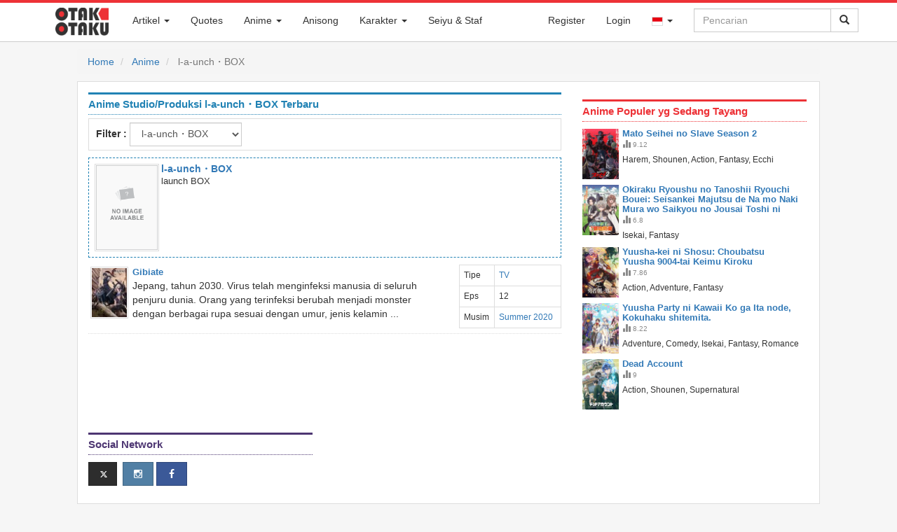

--- FILE ---
content_type: text/html; charset=UTF-8
request_url: https://otakotaku.com/anime/producer/680/l-a-unch-box
body_size: 33553
content:
<!DOCTYPE html>
<html lang="id">
  <head>
    <meta charset="utf-8">
    <meta http-equiv="X-UA-Compatible" content="IE=edge">
			<meta id="mobile-view" name="viewport" content="width=device-width, initial-scale=1">    <!-- The above 3 meta tags *must* come first in the head; any other head content must come *after* these tags -->
		<title>Anime Studio/Produksi l-a-unch・BOX Terbaru dan Terpopuler</title>
    <link rel="shortcut icon" href="https://otakotaku.com/asset/img/favicon-32x32.png" />
			<link rel="search" type="application/opensearchdescription+xml" href="https://otakotaku.com/plugins/otakotaku.xml" title="Otak Otaku" />
		<link rel="alternate" hreflang="id" href="https://otakotaku.com/id/anime/producer/680/l-a-unch-box" /><link rel="alternate" hreflang="ja" href="https://otakotaku.com/ja/anime/producer/680/l-a-unch-box" /><link rel="alternate" hreflang="x-default" href="https://otakotaku.com/anime/producer/680/l-a-unch-box" />		<meta name="description" content="Daftar anime terbaru dan terpopuler yang dibuat atau diproduseri oleh l-a-unch・BOX lengkap dengan sinopsis, trailer/pv, karakter, seiyuu dan fakta menarik lainnya" />				<meta property="og:description" content="Daftar anime terbaru dan terpopuler yang dibuat atau diproduseri oleh l-a-unch・BOX lengkap dengan sinopsis, trailer/pv, karakter, seiyuu dan fakta menarik lainnya" />				<meta property="og:type" content="article" />				<meta property="og:title" content="Anime Studio/Produksi l-a-unch・BOX Terbaru dan Terpopuler" />				<meta property="og:image" content="https://otakotaku.com/asset/img/otakotaku-new-logo.png" />				<meta property="og:site_name" content="Otak Otaku" />				<meta property="og:url" content="https://otakotaku.com/anime/producer/680/l-a-unch-box" />		<meta property="fb:app_id" content="1312173655538960"/>
			<meta name="monetag" content="f6a2ed348b44db8e821dee6e282bec45">

    <!-- Bootstrap core CSS -->
    <link href="https://otakotaku.com/asset/css/bootstrap.min.css" rel="stylesheet">
    <link href="https://otakotaku.com/asset/css/jquery-ui.css" rel="stylesheet">
    <link href="https://otakotaku.com/asset/css/font-awesome.min.css" rel="stylesheet">
    <link href="https://otakotaku.com/asset/plugins/social-buttons/social-buttons.css" rel="stylesheet">
	
    <!-- Custom styles for this template -->
    <link href="https://otakotaku.com/asset/css/offcanvas.css" rel="stylesheet">
    <link href="https://otakotaku.com/asset/css/otakotaku.css" rel="stylesheet">
    <link href="https://otakotaku.com/asset/css/otakotaku-ads.css" rel="stylesheet">
    <link href="https://otakotaku.com/asset/css/otaku-responsive.css" rel="stylesheet">
    <link href="https://otakotaku.com/asset/css/post.css" rel="stylesheet">

    <!-- Just for debugging purposes. Don't actually copy these 2 lines! -->
    <!--[if lt IE 9]><script src="../../assets/js/ie8-responsive-file-warning.js"></script><![endif]-->
    <script src="https://otakotaku.com/asset/js/ie-emulation-modes-warning.js"></script>

    <!-- HTML5 shim and Respond.js for IE8 support of HTML5 elements and media queries -->
    <!--[if lt IE 9]>
      <script src="https://oss.maxcdn.com/html5shiv/3.7.2/html5shiv.min.js"></script>
      <script src="https://oss.maxcdn.com/respond/1.4.2/respond.min.js"></script>
    <![endif]-->
    <!-- Bootstrap core JavaScript
    ================================================== -->
    <!-- Placed at the end of the document so the pages load faster -->
    <script src="https://otakotaku.com/asset/js/jquery.min.js"></script>
    <script src="https://otakotaku.com/asset/js/jquery-ui.js"></script>
    <script src="https://otakotaku.com/asset/js/bootstrap.min.js"></script>
    <!-- IE10 viewport hack for Surface/desktop Windows 8 bug -->
    <script src="https://otakotaku.com/asset/js/ie10-viewport-bug-workaround.js"></script>

    <script src="https://otakotaku.com/asset/js/offcanvas.js"></script>
	<script type="text/javascript">
		function share(el){
			var link = el.data("link");
			var title = el.data("title");
			window.open(link, title, "width=512,height=416");
		}
		function promoAction(lokasi_ads, status, url=null){
			$.ajax({
				url: 'https://otakotaku.com/internal/promo/act',
				type: 'POST',
				data: {lokasi_ads: lokasi_ads, status: status}
			});
			if ((status != 'close') && (url != null)) {
				setTimeout(function(){
					window.open(url, '_blank').focus();
				}, 300);
			}
		}
	</script>
	<script type="text/javascript">
		$(function(){
			$('[data-toggle="popover"]').popover(); 
			$('[data-toggle="tooltip"]').tooltip(); 
			$("#q-loading").hide();
			$("form#search-form").submit(function(){
				$("#q-icon").hide();
				$("#q-loading").show();
			});
							let keyupTimer;
				var autocomleteLastQ = '';
				$('#search-form #q').keyup(function(){
					clearTimeout(keyupTimer);
					keyupTimer = setTimeout(function (){
						var act = true;
						var q = $('#search-form #q').val().trim();
						if (q.length < 2) {
							$('#otaku_auto').html('');
							$('#otaku_auto').hide();
							act = false;
						}
						var autoIsVisible = $('#otaku_auto').is(":visible");
						if ((q == autocomleteLastQ) && autoIsVisible) {
							act = false;
						}
						if (act) {
							autocomleteLastQ = q;
							$.ajax({
								url: 'https://otakotaku.com/internal/general/autocomplete',
								type: 'POST',
								data: {q: q},
								beforeSend: function(){
									$('#otaku_auto').html('');
								},
								success: function(hasil){
									try{
										if (hasil['total'] > 0) {
											$('#otaku_auto').html('');
											$.each(hasil['data'], function(k, v){
												var elm = '<li><a href="'+v['url']+'"><div class="auto_left"><img src="'+v['cover_url']+'"></div><div class="auto_right">'+v['judul']+'</div></a></li>';
												$('#otaku_auto').append(elm);
											});
											var elm = '<li class="auto_other"><a href="'+hasil['search_url']+'">'+hasil['search_label']+'</a></li>';
											$('#otaku_auto').append(elm);
											$('#otaku_auto').show();
										}
									}catch(err){
										console.log(err);
									}
								}
							});
						}
					}, 600);
				});
				var mouseInsideAutocomplete = false;
		    $('#otaku_auto').hover(function(){ 
		        mouseInsideAutocomplete = true; 
		    }, function(){ 
		        mouseInsideAutocomplete = false; 
		    });
		    $('body').mouseup(function(){
		    	if (!mouseInsideAutocomplete) {
		    		$('#otaku_auto').hide();
		    		$('#otaku_auto').html('');
		    	}
		    });
							/*$("#q-mobile").click(function(){
				$("#q").focus();
			});*/
			$('ul.dropdown-menu [data-toggle=dropdown]').on('click', function(event) {
			  // Avoid following the href location when clicking
			  event.preventDefault();
			  // Avoid having the menu to close when clicking
			  event.stopPropagation();
			  // If a menu is already open we close it
			  $('ul.dropdown-menu [data-toggle=dropdown]').parent().removeClass('open');
			  // opening the one you clicked on
			  $(this).parent().addClass('open');
			});
			$("#myTabs a").click(function (e) {
				e.preventDefault()
				$(this).tab("show")
			});
			$("#q-mobile").click(function(){
				setTimeout(function(){
					$("#q").focus();
				}, 600);
			});
		});
	</script>
	<script type="text/javascript">
		if( parent.frames.length > 0 ) {
			parent.location.href = location.href;
		}
	</script>
	<script async src="https://www.googletagmanager.com/gtag/js?id=G-B8C3XZ9J4K"></script><script>window.dataLayer = window.dataLayer || [];function gtag(){dataLayer.push(arguments);}gtag("js", new Date());gtag("config", "G-B8C3XZ9J4K");</script>	<script type="text/javascript">
		function ReLoadImages(){
			$('img[data-src]').each( function(){
				$(this).attr('src', $(this).attr('data-src'));
			});
		}
		document.addEventListener('readystatechange', event => {
			if (event.target.readyState === "interactive") {
				ReLoadImages();
			}
		});
	</script>
  </head>
	  <body class="otaku ">
	<nav id="nav" class="navbar navbar-fixed-top navbar-otaku">
  <div class="container">
	<div class="navbar-header">
		<a class="navbar-brand pull-left" href="https://otakotaku.com/" style="margin-left:10px;">
			<div class="logo-otaku">&nbsp;</div>
		</a>
		<button id="q-mobile" type="button" class="navbar-toggle collapsed pull-right" data-toggle="collapse" data-target="#searchbar" aria-expanded="false" aria-controls="navbar">
			<span class="sr-only">Toggle Search</span>
			<span class="glyphicon glyphicon-search"></span>
		</button>		
					<button type="button" class="navbar-toggle collapsed pull-right" data-toggle="collapse" data-target="#nav-akun" aria-expanded="false" aria-controls="navbar" style="margin-right:0px;">
				<span class="sr-only">Toggle Akun</span>
				<span class="glyphicon glyphicon-user"></span>
			</button>		<button type="button" class="navbar-toggle collapsed pull-right" data-toggle="collapse" data-target="#menubar" aria-expanded="false" aria-controls="navbar" style="margin-right:0px;">
			<span class="sr-only">Toggle navigation</span>
			<span class="glyphicon glyphicon-th-list"></span>
		</button>
	</div>
	<div id="navbar">
		<div id="searchbar" class="collapse navbar-collapse navbar-right">
			<form id="search-form" class="navbar-form navbar-right" method="GET" action="https://otakotaku.com/search">
				<div class="input-group">
										<input id="q" name="q" type="text" class="form-control" placeholder="Pencarian" value="" autocomplete="off" />
					<span class="input-group-btn">
						<button type="submit" class="btn btn-default">
							<span id="q-loading"><img src="https://otakotaku.com/asset/svg/spin-black.svg" style="width:16px" /></span>
							<span id="q-icon" class="glyphicon glyphicon-search"></span>
						</button>
					</span>
				</div>
			</form>
			<ul id="otaku_auto" class="otaku_auto" style="display: none;"></ul>
			<style type="text/css">
				ul.otaku_auto{
					z-index: 10000;
					list-style-type: none;
					margin: 0px;
					padding: 0px;
					top: 41px;
					right: 36px;
					position: absolute;
					background-color: #fff;
					border: 1px solid #ddd;
				}
				ul.otaku_auto > li{
					width: 260px;
					height: 60px;
					overflow: hidden;
				}
				ul.otaku_auto > li.auto_other{
					height: auto;
				}
				ul.otaku_auto > li.auto_other > a{
					width: 100%;
					text-align: center;
					text-transform: uppercase;
					padding: 5px 0px;
					display: block;
					border-top: 1px solid #ddd;
				}
				ul.otaku_auto > li:hover{
					background-color: #EDEFF3;
				}
				ul.otaku_auto > li > a{
					width: 100%;
					text-align: left;
					color: #555;
					height: 100%;
					display: block;
				}
				ul.otaku_auto > li > a:hover, ul.otaku_auto > li > a:focus, ul.otaku_auto > li > a:active{
					text-decoration: none;
				}
				ul.otaku_auto .auto_left{
					float: left;
					width: 44px;
					padding: 4px;
				}
				ul.otaku_auto img {
					width: 100%;
				}
				ul.otaku_auto .auto_right{
					vertical-align: top;
					padding-top: 2px;
					font-size: 0.9em;
				}
			</style>
		</div>
		<div id="nav-akun" class="collapse navbar-collapse navbar-right">
			<ul class="nav navbar-nav">
											<li><a href="https://otakotaku.com/register">Register</a></li>							<li><a href="https://otakotaku.com/login?ref=anime%2Fproducer%2F680%2Fl-a-unch-box">Login</a></li>					<li class="dropdown">
						<a href="#" class="dropdown-toggle" data-toggle="dropdown" role="button" aria-haspopup="false" aria-expanded="false"><img src="https://otakotaku.com/asset/svg/flag/id.svg" alt="id" style="width: 16px;border: 1px solid #ddd;"> <span class="caret"></span></a>
						<ul class="dropdown-menu">
							<li><a href="https://otakotaku.com/id/anime/producer/680/l-a-unch-box"><img src="https://otakotaku.com/asset/svg/flag/id.svg" alt="id" style="width: 16px;border: 1px solid #ddd;"> Bahasa Indonesia</a></li><li><a href="https://otakotaku.com/ja/anime/producer/680/l-a-unch-box"><img src="https://otakotaku.com/asset/svg/flag/jp.svg" alt="jp" style="width: 16px;border: 1px solid #ddd;"> 日本語</a></li>						</ul>
					</li>			</ul>
		</div>
		<div id="menubar"  class="collapse navbar-collapse navbar-left">
		  <ul class="nav navbar-nav">
							<li class="dropdown">
					<a href="#" class="dropdown-toggle" data-toggle="dropdown" role="button" aria-haspopup="false" aria-expanded="false">Artikel <span class="caret"></span></a>
					<ul class="dropdown-menu">
						<li><a href="https://otakotaku.com/post/feed">Artikel Terbaru</a></li>
						<li><a href="https://otakotaku.com/post/category/anime">Artikel Anime</a></li>
						<li><a href="https://otakotaku.com/post/category/manga">Artikel Manga</a></li>
						<li><a href="https://otakotaku.com/post/category/seiyu">Artikel Seiyu</a></li>
					</ul>
				</li>
							<li><a href="https://otakotaku.com/quote/feed">Quotes</a></li>
			<li class="dropdown">
			  <a href="#" class="dropdown-toggle" data-toggle="dropdown" role="button" aria-haspopup="false" aria-expanded="false">Anime <span class="caret"></span></a>
			  <ul class="dropdown-menu">
				<li><a href="https://otakotaku.com/anime/feed">Anime Terbaru</a></li>
				<li><a href="https://otakotaku.com/anime/terpopuler/winter-2026/minggu-ke/4">Anime Terpopuler</a></li>					<li class="dropdown dropdown-submenu"><a href="#" class="dropdown-toggle" data-toggle="dropdown">Season</a>
						<ul class="dropdown-menu">
															<li>
									<a href="https://otakotaku.com/anime/season/later" >
										Akan Datang									</a>
								</li>								<li>
									<a href="https://otakotaku.com/anime/season/spring-2026" >
										Spring 2026									</a>
								</li>								<li>
									<a href="https://otakotaku.com/anime/season/winter-2026" >
										Winter 2026 (Sekarang)									</a>
								</li>								<li>
									<a href="https://otakotaku.com/anime/season/fall-2025" >
										Fall 2025									</a>
								</li>								<li>
									<a href="https://otakotaku.com/anime/season/summer-2025" >
										Summer 2025									</a>
								</li>						</ul>
					</li>					<li class="dropdown dropdown-submenu"><a href="#" class="dropdown-toggle" data-toggle="dropdown">Genre</a>
						<ul class="dropdown-menu" id="menu_genre">								<li>
									<a href="https://otakotaku.com/anime/genre/action">Action</a>
								</li>								<li>
									<a href="https://otakotaku.com/anime/genre/adventure">Adventure</a>
								</li>								<li>
									<a href="https://otakotaku.com/anime/genre/cars">Cars</a>
								</li>								<li>
									<a href="https://otakotaku.com/anime/genre/comedy">Comedy</a>
								</li>								<li>
									<a href="https://otakotaku.com/anime/genre/dementia">Dementia</a>
								</li>								<li>
									<a href="https://otakotaku.com/anime/genre/demons">Demons</a>
								</li>								<li>
									<a href="https://otakotaku.com/anime/genre/drama">Drama</a>
								</li>								<li>
									<a href="https://otakotaku.com/anime/genre/ecchi">Ecchi</a>
								</li>								<li>
									<a href="https://otakotaku.com/anime/genre/fantasy">Fantasy</a>
								</li>								<li>
									<a href="https://otakotaku.com/anime/genre/game">Game</a>
								</li>								<li>
									<a href="https://otakotaku.com/anime/genre/gourmet">Gourmet</a>
								</li>								<li>
									<a href="https://otakotaku.com/anime/genre/harem">Harem</a>
								</li>								<li>
									<a href="https://otakotaku.com/anime/genre/historical">Historical</a>
								</li>								<li>
									<a href="https://otakotaku.com/anime/genre/horror">Horror</a>
								</li>								<li>
									<a href="https://otakotaku.com/anime/genre/isekai">Isekai</a>
								</li>								<li>
									<a href="https://otakotaku.com/anime/genre/josei">Josei</a>
								</li>								<li>
									<a href="https://otakotaku.com/anime/genre/kids">Kids</a>
								</li>								<li>
									<a href="https://otakotaku.com/anime/genre/magic">Magic</a>
								</li>								<li>
									<a href="https://otakotaku.com/anime/genre/martial-arts">Martial Arts</a>
								</li>								<li>
									<a href="https://otakotaku.com/anime/genre/mecha">Mecha</a>
								</li>								<li>
									<a href="https://otakotaku.com/anime/genre/military">Military</a>
								</li>								<li>
									<a href="https://otakotaku.com/anime/genre/music">Music</a>
								</li>								<li>
									<a href="https://otakotaku.com/anime/genre/mystery">Mystery</a>
								</li>								<li>
									<a href="https://otakotaku.com/anime/genre/parody">Parody</a>
								</li>								<li>
									<a href="https://otakotaku.com/anime/genre/police">Police</a>
								</li>								<li>
									<a href="https://otakotaku.com/anime/genre/psychological">Psychological</a>
								</li>								<li>
									<a href="https://otakotaku.com/anime/genre/reverse-harem">Reverse Harem</a>
								</li>								<li>
									<a href="https://otakotaku.com/anime/genre/romance">Romance</a>
								</li>								<li>
									<a href="https://otakotaku.com/anime/genre/samurai">Samurai</a>
								</li>								<li>
									<a href="https://otakotaku.com/anime/genre/school">School</a>
								</li>								<li>
									<a href="https://otakotaku.com/anime/genre/sci-fi">Sci-Fi</a>
								</li>								<li>
									<a href="https://otakotaku.com/anime/genre/seinen">Seinen</a>
								</li>								<li>
									<a href="https://otakotaku.com/anime/genre/shoujo">Shoujo</a>
								</li>								<li>
									<a href="https://otakotaku.com/anime/genre/shoujo-ai">Shoujo Ai</a>
								</li>								<li>
									<a href="https://otakotaku.com/anime/genre/shounen">Shounen</a>
								</li>								<li>
									<a href="https://otakotaku.com/anime/genre/shounen-ai">Shounen Ai</a>
								</li>								<li>
									<a href="https://otakotaku.com/anime/genre/slice-of-life">Slice of Life</a>
								</li>								<li>
									<a href="https://otakotaku.com/anime/genre/space">Space</a>
								</li>								<li>
									<a href="https://otakotaku.com/anime/genre/sports">Sports</a>
								</li>								<li>
									<a href="https://otakotaku.com/anime/genre/super-power">Super Power</a>
								</li>								<li>
									<a href="https://otakotaku.com/anime/genre/supernatural">Supernatural</a>
								</li>								<li>
									<a href="https://otakotaku.com/anime/genre/thriller">Thriller</a>
								</li>								<li>
									<a href="https://otakotaku.com/anime/genre/vampire">Vampire</a>
								</li>						</ul>
					</li>					<li class="dropdown dropdown-submenu"><a href="#" class="dropdown-toggle" data-toggle="dropdown">Studio</a>
						<ul class="dropdown-menu" id="menu_studio">								<li>
									<a href="https://otakotaku.com/anime/producer/1083/studio-massket"> Studio Massket</a>
								</li>								<li>
									<a href="https://otakotaku.com/anime/producer/1104/100-studio">100studio</a>
								</li>								<li>
									<a href="https://otakotaku.com/anime/producer/273/10gauge">10Gauge</a>
								</li>								<li>
									<a href="https://otakotaku.com/anime/producer/130/8bit">8-Bit</a>
								</li>								<li>
									<a href="https://otakotaku.com/anime/producer/1/a1-pictures">A-1 Pictures</a>
								</li>								<li>
									<a href="https://otakotaku.com/anime/producer/344/a-real">A-Real</a>
								</li>								<li>
									<a href="https://otakotaku.com/anime/producer/393/acgt">A.C.G.T.</a>
								</li>								<li>
									<a href="https://otakotaku.com/anime/producer/603/acca-effe">Acca Effe</a>
								</li>								<li>
									<a href="https://otakotaku.com/anime/producer/244/actas">Actas</a>
								</li>								<li>
									<a href="https://otakotaku.com/anime/producer/120/aic">AIC</a>
								</li>								<li>
									<a href="https://otakotaku.com/anime/producer/268/aic-asta">AIC A.S.T.A.</a>
								</li>								<li>
									<a href="https://otakotaku.com/anime/producer/128/aic-build">AIC Build</a>
								</li>								<li>
									<a href="https://otakotaku.com/anime/producer/195/aic-plus">AIC Plus+</a>
								</li>								<li>
									<a href="https://otakotaku.com/anime/producer/300/aic-spirits">AIC Spirits</a>
								</li>								<li>
									<a href="https://otakotaku.com/anime/producer/302/ajia-do">Ajia-Do</a>
								</li>								<li>
									<a href="https://otakotaku.com/anime/producer/803/akatsuki">Akatsuki</a>
								</li>								<li>
									<a href="https://otakotaku.com/anime/producer/1033/alfred-imageworks">Alfred Imageworks</a>
								</li>								<li>
									<a href="https://otakotaku.com/anime/producer/1128/alke">Alke</a>
								</li>								<li>
									<a href="https://otakotaku.com/anime/producer/647/anima-co">Anima&Co.</a>
								</li>								<li>
									<a href="https://otakotaku.com/anime/producer/91/animation-do">Animation Do</a>
								</li>								<li>
									<a href="https://otakotaku.com/anime/producer/1214/animation-studio42">animation studio42</a>
								</li>								<li>
									<a href="https://otakotaku.com/anime/producer/785/arect">ARECT</a>
								</li>								<li>
									<a href="https://otakotaku.com/anime/producer/542/ark">ark</a>
								</li>								<li>
									<a href="https://otakotaku.com/anime/producer/527/arms">Arms</a>
								</li>								<li>
									<a href="https://otakotaku.com/anime/producer/97/artland">Artland</a>
								</li>								<li>
									<a href="https://otakotaku.com/anime/producer/560/arvo-animation">Arvo Animation</a>
								</li>								<li>
									<a href="https://otakotaku.com/anime/producer/206/asahi-production">Asahi Production</a>
								</li>								<li>
									<a href="https://otakotaku.com/anime/producer/187/asatsu-dk">Asatsu DK</a>
								</li>								<li>
									<a href="https://otakotaku.com/anime/producer/198/ashi-productions">Ashi Productions</a>
								</li>								<li>
									<a href="https://otakotaku.com/anime/producer/122/asread">Asread</a>
								</li>								<li>
									<a href="https://otakotaku.com/anime/producer/783/atelierpontdarc">AtelierPontdarc</a>
								</li>								<li>
									<a href="https://otakotaku.com/anime/producer/1233/aura-studio">Aura Studio</a>
								</li>								<li>
									<a href="https://otakotaku.com/anime/producer/332/axsiz">AXsiZ</a>
								</li>								<li>
									<a href="https://otakotaku.com/anime/producer/706/b-cmay-pictures">B.CMAY PICTURES</a>
								</li>								<li>
									<a href="https://otakotaku.com/anime/producer/722/bakken-record">Bakken Record</a>
								</li>								<li>
									<a href="https://otakotaku.com/anime/producer/309/barnum-studio">Barnum Studio</a>
								</li>								<li>
									<a href="https://otakotaku.com/anime/producer/740/bee-media">Bee Media</a>
								</li>								<li>
									<a href="https://otakotaku.com/anime/producer/1202/bellnox-films">Bellnox Films</a>
								</li>								<li>
									<a href="https://otakotaku.com/anime/producer/1231/benten-film">BENTEN Film</a>
								</li>								<li>
									<a href="https://otakotaku.com/anime/producer/791/bibury-animation-cg">Bibury Animation CG</a>
								</li>								<li>
									<a href="https://otakotaku.com/anime/producer/454/bibury-animation-studios">Bibury Animation Studios</a>
								</li>								<li>
									<a href="https://otakotaku.com/anime/producer/512/blade">Blade</a>
								</li>								<li>
									<a href="https://otakotaku.com/anime/producer/743/bloomz">BloomZ</a>
								</li>								<li>
									<a href="https://otakotaku.com/anime/producer/106/bn-pictures">BN Pictures</a>
								</li>								<li>
									<a href="https://otakotaku.com/anime/producer/45/bones">Bones</a>
								</li>								<li>
									<a href="https://otakotaku.com/anime/producer/1173/bones-film">Bones Film</a>
								</li>								<li>
									<a href="https://otakotaku.com/anime/producer/545/bouncy">Bouncy</a>
								</li>								<li>
									<a href="https://otakotaku.com/anime/producer/12/brains-base">Brain's Base</a>
								</li>								<li>
									<a href="https://otakotaku.com/anime/producer/145/bridge">Bridge</a>
								</li>								<li>
									<a href="https://otakotaku.com/anime/producer/1043/bug-films">BUG FILMS</a>
								</li>								<li>
									<a href="https://otakotaku.com/anime/producer/370/c-station">C-Station</a>
								</li>								<li>
									<a href="https://otakotaku.com/anime/producer/377/c2c">C2C</a>
								</li>								<li>
									<a href="https://otakotaku.com/anime/producer/700/candy-box">CANDY BOX</a>
								</li>								<li>
									<a href="https://otakotaku.com/anime/producer/236/childrens-playground-entertainment">Children's Playground Entertainment</a>
								</li>								<li>
									<a href="https://otakotaku.com/anime/producer/848/clap">CLAP</a>
								</li>								<li>
									<a href="https://otakotaku.com/anime/producer/1032/cloud-hearts">Cloud Hearts</a>
								</li>								<li>
									<a href="https://otakotaku.com/anime/producer/524/cloverworks">CloverWorks</a>
								</li>								<li>
									<a href="https://otakotaku.com/anime/producer/1238/colored-pencil-animation-japan">Colored Pencil Animation Japan</a>
								</li>								<li>
									<a href="https://otakotaku.com/anime/producer/691/colored-pencil-animation">Colored-Pencil Animation</a>
								</li>								<li>
									<a href="https://otakotaku.com/anime/producer/121/comix-wave-films">CoMix Wave Films</a>
								</li>								<li>
									<a href="https://otakotaku.com/anime/producer/1068/comptown">CompTown</a>
								</li>								<li>
									<a href="https://otakotaku.com/anime/producer/308/connect">Connect</a>
								</li>								<li>
									<a href="https://otakotaku.com/anime/producer/543/craftar-studios">Craftar Studios</a>
								</li>								<li>
									<a href="https://otakotaku.com/anime/producer/254/creators-in-pack">Creators in Pack</a>
								</li>								<li>
									<a href="https://otakotaku.com/anime/producer/1228/cue">Cue</a>
								</li>								<li>
									<a href="https://otakotaku.com/anime/producer/79/cyclone-graphics-inc">Cyclone Graphics inc</a>
								</li>								<li>
									<a href="https://otakotaku.com/anime/producer/571/cygamespictures">CygamesPictures</a>
								</li>								<li>
									<a href="https://otakotaku.com/anime/producer/452/dandelion-animation-studio-llc">DandeLion Animation Studio LLC</a>
								</li>								<li>
									<a href="https://otakotaku.com/anime/producer/296/daume">Daume</a>
								</li>								<li>
									<a href="https://otakotaku.com/anime/producer/213/david-production">David Production</a>
								</li>								<li>
									<a href="https://otakotaku.com/anime/producer/316/digital-frontier">Digital Frontier</a>
								</li>								<li>
									<a href="https://otakotaku.com/anime/producer/1057/digital-network-animation">Digital Network Animation</a>
								</li>								<li>
									<a href="https://otakotaku.com/anime/producer/1157/dimps">Dimps</a>
								</li>								<li>
									<a href="https://otakotaku.com/anime/producer/194/diomedea">Diomedéa</a>
								</li>								<li>
									<a href="https://otakotaku.com/anime/producer/343/dle">DLE</a>
								</li>								<li>
									<a href="https://otakotaku.com/anime/producer/434/dmm-pictures">DMM Pictures</a>
								</li>								<li>
									<a href="https://otakotaku.com/anime/producer/442/dmm-futureworks">DMM.futureworks</a>
								</li>								<li>
									<a href="https://otakotaku.com/anime/producer/37/doga-kobo">Doga Kobo</a>
								</li>								<li>
									<a href="https://otakotaku.com/anime/producer/702/domerica">domerica</a>
								</li>								<li>
									<a href="https://otakotaku.com/anime/producer/629/dongwoo-a-e">Dongwoo A&E</a>
								</li>								<li>
									<a href="https://otakotaku.com/anime/producer/689/dr-movie">DR Movie</a>
								</li>								<li>
									<a href="https://otakotaku.com/anime/producer/685/drawiz">DRAWIZ</a>
								</li>								<li>
									<a href="https://otakotaku.com/anime/producer/641/drive">Drive</a>
								</li>								<li>
									<a href="https://otakotaku.com/anime/producer/418/drop">drop</a>
								</li>								<li>
									<a href="https://otakotaku.com/anime/producer/1177/durandal">Durandal</a>
								</li>								<li>
									<a href="https://otakotaku.com/anime/producer/124/dwango">Dwango</a>
								</li>								<li>
									<a href="https://otakotaku.com/anime/producer/663/dynamo-pictures">Dynamo Pictures</a>
								</li>								<li>
									<a href="https://otakotaku.com/anime/producer/1124/e-and-h-production">E&H Production</a>
								</li>								<li>
									<a href="https://otakotaku.com/anime/producer/825/east-fish-studio">East Fish Studio</a>
								</li>								<li>
									<a href="https://otakotaku.com/anime/producer/246/egg-firm">Egg Firm</a>
								</li>								<li>
									<a href="https://otakotaku.com/anime/producer/510/ekachi-epilka">EKACHI EPILKA</a>
								</li>								<li>
									<a href="https://otakotaku.com/anime/producer/1134/elias">Elias</a>
								</li>								<li>
									<a href="https://otakotaku.com/anime/producer/310/emon">Emon</a>
								</li>								<li>
									<a href="https://otakotaku.com/anime/producer/191/emt-squared">EMT Squared</a>
								</li>								<li>
									<a href="https://otakotaku.com/anime/producer/399/encourage-films">Encourage Films</a>
								</li>								<li>
									<a href="https://otakotaku.com/anime/producer/637/engi">Engi</a>
								</li>								<li>
									<a href="https://otakotaku.com/anime/producer/1063/enishiya">Enishiya</a>
								</li>								<li>
									<a href="https://otakotaku.com/anime/producer/1137/eota">EOTA</a>
								</li>								<li>
									<a href="https://otakotaku.com/anime/producer/1080/evg">evg</a>
								</li>								<li>
									<a href="https://otakotaku.com/anime/producer/361/evil-line-records">Evil Line Records</a>
								</li>								<li>
									<a href="https://otakotaku.com/anime/producer/809/exnoa">EXNOA</a>
								</li>								<li>
									<a href="https://otakotaku.com/anime/producer/518/ezola">Ezo'la</a>
								</li>								<li>
									<a href="https://otakotaku.com/anime/producer/470/fanworks">Fanworks</a>
								</li>								<li>
									<a href="https://otakotaku.com/anime/producer/60/feel">Feel</a>
								</li>								<li>
									<a href="https://otakotaku.com/anime/producer/638/felix-film">Felix Film</a>
								</li>								<li>
									<a href="https://otakotaku.com/anime/producer/738/flagship-line">Flagship Line</a>
								</li>								<li>
									<a href="https://otakotaku.com/anime/producer/769/flat-studio">Flat Studio</a>
								</li>								<li>
									<a href="https://otakotaku.com/anime/producer/1079/fugaku">Fugaku</a>
								</li>								<li>
									<a href="https://otakotaku.com/anime/producer/27/fuji-tv">Fuji TV</a>
								</li>								<li>
									<a href="https://otakotaku.com/anime/producer/376/g-cmay-animation-film">G.CMay Animation & Film</a>
								</li>								<li>
									<a href="https://otakotaku.com/anime/producer/835/ga-crew">GA-CREW</a>
								</li>								<li>
									<a href="https://otakotaku.com/anime/producer/519/gaina">Gaina</a>
								</li>								<li>
									<a href="https://otakotaku.com/anime/producer/506/gainax">Gainax</a>
								</li>								<li>
									<a href="https://otakotaku.com/anime/producer/774/gambit">Gambit</a>
								</li>								<li>
									<a href="https://otakotaku.com/anime/producer/549/gathering">Gathering</a>
								</li>								<li>
									<a href="https://otakotaku.com/anime/producer/552/geek-toys">GEEK TOYS</a>
								</li>								<li>
									<a href="https://otakotaku.com/anime/producer/869/gekkou">Gekkou</a>
								</li>								<li>
									<a href="https://otakotaku.com/anime/producer/221/gemba">GEMBA</a>
								</li>								<li>
									<a href="https://otakotaku.com/anime/producer/364/geno-studio">Geno Studio</a>
								</li>								<li>
									<a href="https://otakotaku.com/anime/producer/1227/gift-o-animation">Gift-o’-Animation</a>
								</li>								<li>
									<a href="https://otakotaku.com/anime/producer/786/giftanimation">GIFTanimation</a>
								</li>								<li>
									<a href="https://otakotaku.com/anime/producer/604/giga-production">Giga Production</a>
								</li>								<li>
									<a href="https://otakotaku.com/anime/producer/247/gohands">GoHands</a>
								</li>								<li>
									<a href="https://otakotaku.com/anime/producer/147/gonzo">Gonzo</a>
								</li>								<li>
									<a href="https://otakotaku.com/anime/producer/207/graphinica">Graphinica</a>
								</li>								<li>
									<a href="https://otakotaku.com/anime/producer/652/guton-animation-studio">Guton Animation Studio</a>
								</li>								<li>
									<a href="https://otakotaku.com/anime/producer/605/hal-film-maker">Hal Film Maker</a>
								</li>								<li>
									<a href="https://otakotaku.com/anime/producer/263/haoliners-animation-league">Haoliners Animation League</a>
								</li>								<li>
									<a href="https://otakotaku.com/anime/producer/827/hayabusa-film">Hayabusa Film</a>
								</li>								<li>
									<a href="https://otakotaku.com/anime/producer/782/hololive-production">Hololive Production</a>
								</li>								<li>
									<a href="https://otakotaku.com/anime/producer/301/hoods-drifters-studio">Hoods Drifters Studio</a>
								</li>								<li>
									<a href="https://otakotaku.com/anime/producer/125/hoods-entertainment">Hoods Entertainment</a>
								</li>								<li>
									<a href="https://otakotaku.com/anime/producer/771/hornets">HORNETS</a>
								</li>								<li>
									<a href="https://otakotaku.com/anime/producer/644/hot-zipang">Hot Zipang</a>
								</li>								<li>
									<a href="https://otakotaku.com/anime/producer/776/hotline">Hotline</a>
								</li>								<li>
									<a href="https://otakotaku.com/anime/producer/635/houkiboshi">Houkiboshi</a>
								</li>								<li>
									<a href="https://otakotaku.com/anime/producer/208/ilca">ILCA</a>
								</li>								<li>
									<a href="https://otakotaku.com/anime/producer/1151/imageworks-studio">Imageworks Studio</a>
								</li>								<li>
									<a href="https://otakotaku.com/anime/producer/564/imagica-imageworks">Imagica Imageworks</a>
								</li>								<li>
									<a href="https://otakotaku.com/anime/producer/1103/imagica-infos">Imagica Infos</a>
								</li>								<li>
									<a href="https://otakotaku.com/anime/producer/674/imagica-lab">Imagica Lab.</a>
								</li>								<li>
									<a href="https://otakotaku.com/anime/producer/86/imagin">Imagin</a>
								</li>								<li>
									<a href="https://otakotaku.com/anime/producer/533/imagineer">Imagineer</a>
								</li>								<li>
									<a href="https://otakotaku.com/anime/producer/768/indivision">Indivision</a>
								</li>								<li>
									<a href="https://otakotaku.com/anime/producer/331/issen">Issen</a>
								</li>								<li>
									<a href="https://otakotaku.com/anime/producer/593/ixtl">ixtl</a>
								</li>								<li>
									<a href="https://otakotaku.com/anime/producer/58/jc-staff">J.C.Staff</a>
								</li>								<li>
									<a href="https://otakotaku.com/anime/producer/572/jinnan-studio">Jinnan Studio</a>
								</li>								<li>
									<a href="https://otakotaku.com/anime/producer/155/jumondo">Jumondo</a>
								</li>								<li>
									<a href="https://otakotaku.com/anime/producer/555/juumonji">Juumonji</a>
								</li>								<li>
									<a href="https://otakotaku.com/anime/producer/1217/juvenage">Juvenage</a>
								</li>								<li>
									<a href="https://otakotaku.com/anime/producer/671/kachidoki-studio">Kachidoki Studio</a>
								</li>								<li>
									<a href="https://otakotaku.com/anime/producer/1172/kachigarasu">Kachigarasu</a>
								</li>								<li>
									<a href="https://otakotaku.com/anime/producer/1189/kaka-technology-studio">KaKa Technology Studio</a>
								</li>								<li>
									<a href="https://otakotaku.com/anime/producer/496/kamikaze-douga">Kamikaze Douga</a>
								</li>								<li>
									<a href="https://otakotaku.com/anime/producer/357/kenaris-animation">Kenaris Animation</a>
								</li>								<li>
									<a href="https://otakotaku.com/anime/producer/351/khara">Khara</a>
								</li>								<li>
									<a href="https://otakotaku.com/anime/producer/830/kigumi">Kigumi</a>
								</li>								<li>
									<a href="https://otakotaku.com/anime/producer/24/kinema-citrus">Kinema Citrus</a>
								</li>								<li>
									<a href="https://otakotaku.com/anime/producer/1235/konami-animation">Konami animation</a>
								</li>								<li>
									<a href="https://otakotaku.com/anime/producer/53/kyoto-animation">Kyoto Animation</a>
								</li>								<li>
									<a href="https://otakotaku.com/anime/producer/680/l-a-unch-box">l-a-unch・BOX</a>
								</li>								<li>
									<a href="https://otakotaku.com/anime/producer/1156/lan-studio">LAN Studio</a>
								</li>								<li>
									<a href="https://otakotaku.com/anime/producer/359/landq-studios">LandQ studios</a>
								</li>								<li>
									<a href="https://otakotaku.com/anime/producer/598/lapin-track">Lapin Track</a>
								</li>								<li>
									<a href="https://otakotaku.com/anime/producer/580/larx-entertainment">Larx Entertainment</a>
								</li>								<li>
									<a href="https://otakotaku.com/anime/producer/176/lay-duce">Lay-duce</a>
								</li>								<li>
									<a href="https://otakotaku.com/anime/producer/29/lerche">Lerche</a>
								</li>								<li>
									<a href="https://otakotaku.com/anime/producer/550/lesprit">Lesprit</a>
								</li>								<li>
									<a href="https://otakotaku.com/anime/producer/694/levels">LEVELS</a>
								</li>								<li>
									<a href="https://otakotaku.com/anime/producer/867/liber">Liber</a>
								</li>								<li>
									<a href="https://otakotaku.com/anime/producer/611/lide">Lide</a>
								</li>								<li>
									<a href="https://otakotaku.com/anime/producer/57/lidenfilms">LIDENFILMS</a>
								</li>								<li>
									<a href="https://otakotaku.com/anime/producer/796/lidenfilms-kyoto-studio">LIDENFILMS Kyoto Studio</a>
								</li>								<li>
									<a href="https://otakotaku.com/anime/producer/493/lilix">Lilix</a>
								</li>								<li>
									<a href="https://otakotaku.com/anime/producer/1186/linq">LinQ</a>
								</li>								<li>
									<a href="https://otakotaku.com/anime/producer/1170/live2d-creative-studio">Live2D Creative Studio</a>
								</li>								<li>
									<a href="https://otakotaku.com/anime/producer/429/msc">M.S.C</a>
								</li>								<li>
									<a href="https://otakotaku.com/anime/producer/347/m2">M2</a>
								</li>								<li>
									<a href="https://otakotaku.com/anime/producer/10/madhouse">Madhouse</a>
								</li>								<li>
									<a href="https://otakotaku.com/anime/producer/531/magia-doraglier">Magia Doraglier</a>
								</li>								<li>
									<a href="https://otakotaku.com/anime/producer/420/magic-bus">Magic Bus</a>
								</li>								<li>
									<a href="https://otakotaku.com/anime/producer/633/maho-film">Maho Film</a>
								</li>								<li>
									<a href="https://otakotaku.com/anime/producer/1041/makaria">Makaria</a>
								</li>								<li>
									<a href="https://otakotaku.com/anime/producer/164/manglobe">Manglobe</a>
								</li>								<li>
									<a href="https://otakotaku.com/anime/producer/204/mappa">MAPPA</a>
								</li>								<li>
									<a href="https://otakotaku.com/anime/producer/180/marone">Marone</a>
								</li>								<li>
									<a href="https://otakotaku.com/anime/producer/1190/maru-animation">Maru Animation</a>
								</li>								<li>
									<a href="https://otakotaku.com/anime/producer/672/marvy-jack">Marvy Jack</a>
								</li>								<li>
									<a href="https://otakotaku.com/anime/producer/563/master-lights">MASTER LIGHTS</a>
								</li>								<li>
									<a href="https://otakotaku.com/anime/producer/849/mi-motion-animation">Mi Motion Animation</a>
								</li>								<li>
									<a href="https://otakotaku.com/anime/producer/220/millepensee">Millepensee</a>
								</li>								<li>
									<a href="https://otakotaku.com/anime/producer/581/monofilmo">monofilmo</a>
								</li>								<li>
									<a href="https://otakotaku.com/anime/producer/1069/montblanc-pictures">MontBlanc Pictures</a>
								</li>								<li>
									<a href="https://otakotaku.com/anime/producer/356/msv-pictures">MSV Pictures</a>
								</li>								<li>
									<a href="https://otakotaku.com/anime/producer/266/namu-animation">Namu Animation</a>
								</li>								<li>
									<a href="https://otakotaku.com/anime/producer/272/naz">NAZ</a>
								</li>								<li>
									<a href="https://otakotaku.com/anime/producer/138/nexus">Nexus</a>
								</li>								<li>
									<a href="https://otakotaku.com/anime/producer/83/nhk-enterprises">NHK Enterprises</a>
								</li>								<li>
									<a href="https://otakotaku.com/anime/producer/241/nihon-ad-systems">Nihon Ad Systems</a>
								</li>								<li>
									<a href="https://otakotaku.com/anime/producer/492/nippon-animation">Nippon Animation</a>
								</li>								<li>
									<a href="https://otakotaku.com/anime/producer/520/nomad">Nomad</a>
								</li>								<li>
									<a href="https://otakotaku.com/anime/producer/739/noovo">Noovo</a>
								</li>								<li>
									<a href="https://otakotaku.com/anime/producer/338/nut">NUT</a>
								</li>								<li>
									<a href="https://otakotaku.com/anime/producer/622/oddjob">ODDJOB</a>
								</li>								<li>
									<a href="https://otakotaku.com/anime/producer/678/okuruto-noboru">Okuruto Noboru</a>
								</li>								<li>
									<a href="https://otakotaku.com/anime/producer/209/olm-inc">OLM</a>
								</li>								<li>
									<a href="https://otakotaku.com/anime/producer/811/olm-team-yoshioka">OLM Team Yoshioka</a>
								</li>								<li>
									<a href="https://otakotaku.com/anime/producer/142/orange">Orange</a>
								</li>								<li>
									<a href="https://otakotaku.com/anime/producer/348/ordet">Ordet</a>
								</li>								<li>
									<a href="https://otakotaku.com/anime/producer/391/overlap">Overlap</a>
								</li>								<li>
									<a href="https://otakotaku.com/anime/producer/792/oz">OZ</a>
								</li>								<li>
									<a href="https://otakotaku.com/anime/producer/70/pa-works">P.A.Works</a>
								</li>								<li>
									<a href="https://otakotaku.com/anime/producer/723/pics">P.I.C.S.</a>
								</li>								<li>
									<a href="https://otakotaku.com/anime/producer/265/pandanium">Pandanium</a>
								</li>								<li>
									<a href="https://otakotaku.com/anime/producer/373/passione">Passione</a>
								</li>								<li>
									<a href="https://otakotaku.com/anime/producer/657/ph-studio">pH Studio</a>
								</li>								<li>
									<a href="https://otakotaku.com/anime/producer/504/picona-creative-studio">Picona Creative Studio</a>
								</li>								<li>
									<a href="https://otakotaku.com/anime/producer/1059/pie-in-the-sky">Pie in the sky</a>
								</li>								<li>
									<a href="https://otakotaku.com/anime/producer/19/pierrot">Pierrot</a>
								</li>								<li>
									<a href="https://otakotaku.com/anime/producer/1148/pierrot-films">Pierrot Films</a>
								</li>								<li>
									<a href="https://otakotaku.com/anime/producer/202/pierrot-plus">Pierrot Plus</a>
								</li>								<li>
									<a href="https://otakotaku.com/anime/producer/317/pine-jam">Pine Jam</a>
								</li>								<li>
									<a href="https://otakotaku.com/anime/producer/255/platinum-vision">Platinum Vision</a>
								</li>								<li>
									<a href="https://otakotaku.com/anime/producer/632/polygon-magic">Polygon Magic</a>
								</li>								<li>
									<a href="https://otakotaku.com/anime/producer/156/polygon-pictures">Polygon Pictures</a>
								</li>								<li>
									<a href="https://otakotaku.com/anime/producer/160/pra">PRA</a>
								</li>								<li>
									<a href="https://otakotaku.com/anime/producer/770/production-h">Production +h</a>
								</li>								<li>
									<a href="https://otakotaku.com/anime/producer/490/production-doa">production doA</a>
								</li>								<li>
									<a href="https://otakotaku.com/anime/producer/5/production-ig">Production I.G</a>
								</li>								<li>
									<a href="https://otakotaku.com/anime/producer/66/production-ims">Production IMS</a>
								</li>								<li>
									<a href="https://otakotaku.com/anime/producer/166/production-reed">Production Reed</a>
								</li>								<li>
									<a href="https://otakotaku.com/anime/producer/143/project-no-9">Project No.9</a>
								</li>								<li>
									<a href="https://otakotaku.com/anime/producer/790/quad">Quad</a>
								</li>								<li>
									<a href="https://otakotaku.com/anime/producer/237/qualia-animation">Qualia Animation</a>
								</li>								<li>
									<a href="https://otakotaku.com/anime/producer/1215/qzil-la">Qzil.la</a>
								</li>								<li>
									<a href="https://otakotaku.com/anime/producer/1193/raiose">Raiose</a>
								</li>								<li>
									<a href="https://otakotaku.com/anime/producer/1126/reirs">Reirs</a>
								</li>								<li>
									<a href="https://otakotaku.com/anime/producer/523/revoroot">REVOROOT</a>
								</li>								<li>
									<a href="https://otakotaku.com/anime/producer/1105/roll2">ROLL2</a>
								</li>								<li>
									<a href="https://otakotaku.com/anime/producer/1144/saber-works">Saber Works</a>
								</li>								<li>
									<a href="https://otakotaku.com/anime/producer/558/saetta">Saetta</a>
								</li>								<li>
									<a href="https://otakotaku.com/anime/producer/218/sanzigen">SANZIGEN</a>
								</li>								<li>
									<a href="https://otakotaku.com/anime/producer/144/satelight">Satelight</a>
								</li>								<li>
									<a href="https://otakotaku.com/anime/producer/374/science-saru">Science SARU</a>
								</li>								<li>
									<a href="https://otakotaku.com/anime/producer/1185/scooter-films">Scooter Films</a>
								</li>								<li>
									<a href="https://otakotaku.com/anime/producer/242/seven">Seven</a>
								</li>								<li>
									<a href="https://otakotaku.com/anime/producer/119/seven-arcs">Seven Arcs</a>
								</li>								<li>
									<a href="https://otakotaku.com/anime/producer/342/seven-arcs-pictures">Seven Arcs Pictures</a>
								</li>								<li>
									<a href="https://otakotaku.com/anime/producer/800/seven-stone-entertainment">Seven Stone Entertainment</a>
								</li>								<li>
									<a href="https://otakotaku.com/anime/producer/7/shaft">SHAFT</a>
								</li>								<li>
									<a href="https://otakotaku.com/anime/producer/188/shin-ei-animation">Shin-Ei Animation</a>
								</li>								<li>
									<a href="https://otakotaku.com/anime/producer/441/shirogumi">Shirogumi</a>
								</li>								<li>
									<a href="https://otakotaku.com/anime/producer/402/shogakukan-music-and-digital-entertainment">Shogakukan Music & Digital Entertainment</a>
								</li>								<li>
									<a href="https://otakotaku.com/anime/producer/34/studio-shuka">Shuka</a>
								</li>								<li>
									<a href="https://otakotaku.com/anime/producer/337/signal-md">Signal.MD</a>
								</li>								<li>
									<a href="https://otakotaku.com/anime/producer/559/silver">Silver</a>
								</li>								<li>
									<a href="https://otakotaku.com/anime/producer/61/silver-link">Silver Link</a>
								</li>								<li>
									<a href="https://otakotaku.com/anime/producer/1165/soigne">Soigne</a>
								</li>								<li>
									<a href="https://otakotaku.com/anime/producer/618/sola-digital-arts">Sola Digital Arts</a>
								</li>								<li>
									<a href="https://otakotaku.com/anime/producer/146/sotsu">Sotsu</a>
								</li>								<li>
									<a href="https://otakotaku.com/anime/producer/687/space-neko-company">Space Neko Company</a>
								</li>								<li>
									<a href="https://otakotaku.com/anime/producer/807/sparkly-key-animation-studio">Sparkly Key Animation Studio</a>
								</li>								<li>
									<a href="https://otakotaku.com/anime/producer/833/staple-entertainment">Staple Entertainment</a>
								</li>								<li>
									<a href="https://otakotaku.com/anime/producer/788/story-effect">Story Effect</a>
								</li>								<li>
									<a href="https://otakotaku.com/anime/producer/167/studio-3Hz">Studio 3Hz</a>
								</li>								<li>
									<a href="https://otakotaku.com/anime/producer/628/studio-4c">Studio 4°C</a>
								</li>								<li>
									<a href="https://otakotaku.com/anime/producer/375/studio-a-cat">Studio A-CAT</a>
								</li>								<li>
									<a href="https://otakotaku.com/anime/producer/1084/studio-add">Studio Add</a>
								</li>								<li>
									<a href="https://otakotaku.com/anime/producer/649/studio-bind">Studio Bind</a>
								</li>								<li>
									<a href="https://otakotaku.com/anime/producer/453/studio-blanc">Studio Blanc</a>
								</li>								<li>
									<a href="https://otakotaku.com/anime/producer/253/studio-chizu">Studio Chizu</a>
								</li>								<li>
									<a href="https://otakotaku.com/anime/producer/1223/studio-chromato">Studio Chromato</a>
								</li>								<li>
									<a href="https://otakotaku.com/anime/producer/1183/studio-clutch">Studio Clutch</a>
								</li>								<li>
									<a href="https://otakotaku.com/anime/producer/521/studio-colorido">Studio Colorido</a>
								</li>								<li>
									<a href="https://otakotaku.com/anime/producer/262/studio-comet">Studio Comet</a>
								</li>								<li>
									<a href="https://otakotaku.com/anime/producer/81/studio-deen">Studio Deen</a>
								</li>								<li>
									<a href="https://otakotaku.com/anime/producer/1224/studio-durian">Studio DURIAN</a>
								</li>								<li>
									<a href="https://otakotaku.com/anime/producer/1236/studio-eek">Studio Eek</a>
								</li>								<li>
									<a href="https://otakotaku.com/anime/producer/1149/studio-eight-color">Studio Eight Color</a>
								</li>								<li>
									<a href="https://otakotaku.com/anime/producer/679/studio-elle">Studio elle</a>
								</li>								<li>
									<a href="https://otakotaku.com/anime/producer/491/studio-flad">Studio Flad</a>
								</li>								<li>
									<a href="https://otakotaku.com/anime/producer/417/studio-gallop">Studio Gallop</a>
								</li>								<li>
									<a href="https://otakotaku.com/anime/producer/257/studio-ghibli">Studio Ghibli</a>
								</li>								<li>
									<a href="https://otakotaku.com/anime/producer/133/studio-gokumi">Studio Gokumi</a>
								</li>								<li>
									<a href="https://otakotaku.com/anime/producer/784/studio-hb">Studio hb</a>
								</li>								<li>
									<a href="https://otakotaku.com/anime/producer/203/studio-hibari">Studio Hibari</a>
								</li>								<li>
									<a href="https://otakotaku.com/anime/producer/787/studio-jemi">STUDIO JEMI</a>
								</li>								<li>
									<a href="https://otakotaku.com/anime/producer/772/studio-kafka">Studio Kafka</a>
								</li>								<li>
									<a href="https://otakotaku.com/anime/producer/664/studio-kai">Studio KAI</a>
								</li>								<li>
									<a href="https://otakotaku.com/anime/producer/451/studio-khronos">Studio Khronos</a>
								</li>								<li>
									<a href="https://otakotaku.com/anime/producer/529/studio-lan">Studio LAN</a>
								</li>								<li>
									<a href="https://otakotaku.com/anime/producer/509/studio-lings">Studio Lings</a>
								</li>								<li>
									<a href="https://otakotaku.com/anime/producer/1203/studio-maf">studio maf</a>
								</li>								<li>
									<a href="https://otakotaku.com/anime/producer/140/studio-mausu">Studio Mausu</a>
								</li>								<li>
									<a href="https://otakotaku.com/anime/producer/1090/studio-moe">Studio Moe</a>
								</li>								<li>
									<a href="https://otakotaku.com/anime/producer/732/studio-mother">Studio Mother</a>
								</li>								<li>
									<a href="https://otakotaku.com/anime/producer/725/studio-palette">Studio Palette</a>
								</li>								<li>
									<a href="https://otakotaku.com/anime/producer/1082/studio-polon">Studio Polon</a>
								</li>								<li>
									<a href="https://otakotaku.com/anime/producer/260/studio-puyukai">Studio PuYUKAI</a>
								</li>								<li>
									<a href="https://otakotaku.com/anime/producer/114/studio-rikka">Studio Rikka</a>
								</li>								<li>
									<a href="https://otakotaku.com/anime/producer/665/studio-signpost">Studio Signpost</a>
								</li>								<li>
									<a href="https://otakotaku.com/anime/producer/855/studio-sota">Studio Sota</a>
								</li>								<li>
									<a href="https://otakotaku.com/anime/producer/205/studio-voln">Studio VOLN</a>
								</li>								<li>
									<a href="https://otakotaku.com/anime/producer/836/studio6-on">STUDIO6'oN</a>
								</li>								<li>
									<a href="https://otakotaku.com/anime/producer/724/sublimation">Sublimation</a>
								</li>								<li>
									<a href="https://otakotaku.com/anime/producer/500/suiseisha">Suiseisha</a>
								</li>								<li>
									<a href="https://otakotaku.com/anime/producer/92/sunrise">Sunrise</a>
								</li>								<li>
									<a href="https://otakotaku.com/anime/producer/666/sunrise-beyond">Sunrise Beyond</a>
								</li>								<li>
									<a href="https://otakotaku.com/anime/producer/639/synergy-sp">Synergy SP</a>
								</li>								<li>
									<a href="https://otakotaku.com/anime/producer/614/taki-corporation">TAKI Corporation</a>
								</li>								<li>
									<a href="https://otakotaku.com/anime/producer/74/tatsunoko-production">Tatsunoko Production</a>
								</li>								<li>
									<a href="https://otakotaku.com/anime/producer/1121/team-one-one">Team OneOne</a>
								</li>								<li>
									<a href="https://otakotaku.com/anime/producer/797/teamkg">teamKG</a>
								</li>								<li>
									<a href="https://otakotaku.com/anime/producer/548/tear-studio">Tear Studio</a>
								</li>								<li>
									<a href="https://otakotaku.com/anime/producer/1161/teddy">Teddy</a>
								</li>								<li>
									<a href="https://otakotaku.com/anime/producer/219/telecom-animation-film">Telecom Animation Film</a>
								</li>								<li>
									<a href="https://otakotaku.com/anime/producer/358/tencent-animation-and-comics">Tencent Animation & Comics</a>
								</li>								<li>
									<a href="https://otakotaku.com/anime/producer/423/tengu-kobo">Tengu Kobo</a>
								</li>								<li>
									<a href="https://otakotaku.com/anime/producer/372/tezuka-productions">Tezuka Productions</a>
								</li>								<li>
									<a href="https://otakotaku.com/anime/producer/182/the-answer-studio">The Answer Studio</a>
								</li>								<li>
									<a href="https://otakotaku.com/anime/producer/630/think-corporation">Think Corporation</a>
								</li>								<li>
									<a href="https://otakotaku.com/anime/producer/63/tms-entertainment">TMS Entertainment</a>
								</li>								<li>
									<a href="https://otakotaku.com/anime/producer/159/tnk">TNK</a>
								</li>								<li>
									<a href="https://otakotaku.com/anime/producer/67/toei-animation">Toei Animation</a>
								</li>								<li>
									<a href="https://otakotaku.com/anime/producer/1050/toho-animation-studio">TOHO animation STUDIO</a>
								</li>								<li>
									<a href="https://otakotaku.com/anime/producer/686/toho-interactive-animation">Toho Interactive Animation</a>
								</li>								<li>
									<a href="https://otakotaku.com/anime/producer/599/tomason">Tomason</a>
								</li>								<li>
									<a href="https://otakotaku.com/anime/producer/532/trif-studio">TriF Studio</a>
								</li>								<li>
									<a href="https://otakotaku.com/anime/producer/196/trigger">Trigger</a>
								</li>								<li>
									<a href="https://otakotaku.com/anime/producer/101/troyca">TROYCA</a>
								</li>								<li>
									<a href="https://otakotaku.com/anime/producer/1092/tsumugi-akita-animation-lab">Tsumugi Akita Animation Lab</a>
								</li>								<li>
									<a href="https://otakotaku.com/anime/producer/617/twilight-studio">Twilight Studio</a>
								</li>								<li>
									<a href="https://otakotaku.com/anime/producer/201/tyo-animations">TYO Animations</a>
								</li>								<li>
									<a href="https://otakotaku.com/anime/producer/341/typhoon-graphics">TYPHOON GRAPHICS</a>
								</li>								<li>
									<a href="https://otakotaku.com/anime/producer/32/ufotable">ufotable</a>
								</li>								<li>
									<a href="https://otakotaku.com/anime/producer/1076/unend">Unend</a>
								</li>								<li>
									<a href="https://otakotaku.com/anime/producer/634/urban-product">Urban Product</a>
								</li>								<li>
									<a href="https://otakotaku.com/anime/producer/554/uwan-pictures">Uwan Pictures</a>
								</li>								<li>
									<a href="https://otakotaku.com/anime/producer/737/vega-entertainment">Vega Entertainment</a>
								</li>								<li>
									<a href="https://otakotaku.com/anime/producer/688/visual-flight">Visual Flight</a>
								</li>								<li>
									<a href="https://otakotaku.com/anime/producer/1125/voil">Voil</a>
								</li>								<li>
									<a href="https://otakotaku.com/anime/producer/439/w-toon-studio">W-Toon Studio</a>
								</li>								<li>
									<a href="https://otakotaku.com/anime/producer/438/wao-world">WAO World</a>
								</li>								<li>
									<a href="https://otakotaku.com/anime/producer/30/white-fox">White Fox</a>
								</li>								<li>
									<a href="https://otakotaku.com/anime/producer/656/will-palette">Will Palette</a>
								</li>								<li>
									<a href="https://otakotaku.com/anime/producer/126/wit-studio">Wit Studio</a>
								</li>								<li>
									<a href="https://otakotaku.com/anime/producer/668/wolfsbane">Wolfsbane</a>
								</li>								<li>
									<a href="https://otakotaku.com/anime/producer/1178/wonderland">WonderLand</a>
								</li>								<li>
									<a href="https://otakotaku.com/anime/producer/71/xebec">Xebec</a>
								</li>								<li>
									<a href="https://otakotaku.com/anime/producer/345/xflag">XFLAG</a>
								</li>								<li>
									<a href="https://otakotaku.com/anime/producer/360/yaoyorozu">Yaoyorozu</a>
								</li>								<li>
									<a href="https://otakotaku.com/anime/producer/1167/yasuda-gensho-studio-by-xenotoon">Yasuda Gensho Studio by Xenotoon</a>
								</li>								<li>
									<a href="https://otakotaku.com/anime/producer/850/yell">yell</a>
								</li>								<li>
									<a href="https://otakotaku.com/anime/producer/557/yokohama-animation-lab">Yokohama Animation Lab</a>
								</li>								<li>
									<a href="https://otakotaku.com/anime/producer/699/yostar-pictures">Yostar Pictures</a>
								</li>								<li>
									<a href="https://otakotaku.com/anime/producer/508/yumeta-company">Yumeta Company</a>
								</li>								<li>
									<a href="https://otakotaku.com/anime/producer/259/zero-g">Zero-G</a>
								</li>								<li>
									<a href="https://otakotaku.com/anime/producer/110/zexcs">Zexcs</a>
								</li>						</ul>
					</li>					<li class="dropdown dropdown-submenu"><a href="#" class="dropdown-toggle" data-toggle="dropdown">Tipe</a>
						<ul class="dropdown-menu" id="menu_tipe_anime">								<li>
									<a href="https://otakotaku.com/anime/type/tv">TV</a>
								</li>								<li>
									<a href="https://otakotaku.com/anime/type/movie">Movie</a>
								</li>								<li>
									<a href="https://otakotaku.com/anime/type/ova">OVA</a>
								</li>								<li>
									<a href="https://otakotaku.com/anime/type/special">Special</a>
								</li>								<li>
									<a href="https://otakotaku.com/anime/type/ona">ONA</a>
								</li>								<li>
									<a href="https://otakotaku.com/anime/type/music">Music</a>
								</li>								<li>
									<a href="https://otakotaku.com/anime/type/tv-special">TV Special</a>
								</li>						</ul>
					</li>					<li class="dropdown dropdown-submenu"><a href="#" class="dropdown-toggle" data-toggle="dropdown">Status Tayang</a>
						<ul class="dropdown-menu" id="menu_status_tayang">								<li>
									<a href="https://otakotaku.com/anime/status/akan-tayang">Akan Tayang</a>
								</li>								<li>
									<a href="https://otakotaku.com/anime/status/sedang-tayang">Sedang Tayang</a>
								</li>								<li>
									<a href="https://otakotaku.com/anime/status/selesai-tayang">Selesai Tayang</a>
								</li>						</ul>
					</li>					<li class="dropdown dropdown-submenu"><a href="#" class="dropdown-toggle" data-toggle="dropdown">Rating</a>
						<ul class="dropdown-menu" id="menu_rating">								<li>
									<a href="https://otakotaku.com/anime/rating/anak">Anak</a>
								</li>								<li>
									<a href="https://otakotaku.com/anime/rating/remaja">Remaja</a>
								</li>								<li>
									<a href="https://otakotaku.com/anime/rating/dewasa">Dewasa</a>
								</li>								<li>
									<a href="https://otakotaku.com/anime/rating/semua-umur">Semua Umur</a>
								</li>						</ul>
					</li>			  </ul>
			</li>
			<li><a href="https://otakotaku.com/anisong/feed">Anisong</a></li>
			<li class="dropdown">
			  <a href="#" class="dropdown-toggle" data-toggle="dropdown" role="button" aria-haspopup="false" aria-expanded="false">Karakter <span class="caret"></span></a>
			  <ul class="dropdown-menu">
				<li><a href="https://otakotaku.com/character/feed">Karakter Terbaru</a></li>
									<li class="dropdown dropdown-submenu"><a href="#" class="dropdown-toggle" data-toggle="dropdown">Karakteristik</a>
						<ul class="dropdown-menu" id="menu_karakteristik">								<li>
									<a href="https://otakotaku.com/character/tag/adik-laki-laki">Adik Laki-laki</a>
								</li>								<li>
									<a href="https://otakotaku.com/character/tag/adik-perempuan">Adik Perempuan</a>
								</li>								<li>
									<a href="https://otakotaku.com/character/tag/berandal">Berandal</a>
								</li>								<li>
									<a href="https://otakotaku.com/character/tag/brocon">Brocon</a>
								</li>								<li>
									<a href="https://otakotaku.com/character/tag/centil">Centil</a>
								</li>								<li>
									<a href="https://otakotaku.com/character/tag/chuunibyou">Chuunibyou</a>
								</li>								<li>
									<a href="https://otakotaku.com/character/tag/gyaru">Gyaru</a>
								</li>								<li>
									<a href="https://otakotaku.com/character/tag/keren">Keren</a>
								</li>								<li>
									<a href="https://otakotaku.com/character/tag/kuudere">Kuudere</a>
								</li>								<li>
									<a href="https://otakotaku.com/character/tag/loli">Loli</a>
								</li>								<li>
									<a href="https://otakotaku.com/character/tag/manja">Manja</a>
								</li>								<li>
									<a href="https://otakotaku.com/character/tag/mas-mas">Mas-mas</a>
								</li>								<li>
									<a href="https://otakotaku.com/character/tag/masokis">Masokis</a>
								</li>								<li>
									<a href="https://otakotaku.com/character/tag/mbak-mbak">Mbak-mbak</a>
								</li>								<li>
									<a href="https://otakotaku.com/character/tag/otaku">Otaku</a>
								</li>								<li>
									<a href="https://otakotaku.com/character/tag/pangeran">Pangeran</a>
								</li>								<li>
									<a href="https://otakotaku.com/character/tag/polos">Polos</a>
								</li>								<li>
									<a href="https://otakotaku.com/character/tag/putri">Putri</a>
								</li>								<li>
									<a href="https://otakotaku.com/character/tag/sadistis">Sadistis</a>
								</li>								<li>
									<a href="https://otakotaku.com/character/tag/serius">Serius</a>
								</li>								<li>
									<a href="https://otakotaku.com/character/tag/siscon">Siscon</a>
								</li>								<li>
									<a href="https://otakotaku.com/character/tag/tomboi">Tomboi</a>
								</li>								<li>
									<a href="https://otakotaku.com/character/tag/tsundere">Tsundere</a>
								</li>								<li>
									<a href="https://otakotaku.com/character/tag/yandere">Yandere</a>
								</li>						</ul>
					</li>			  </ul>
			</li>
			<li><a href="https://otakotaku.com/people/feed">Seiyu & Staf</a></li>
			<!-- <li><a href="https://anihobi.com?ref=oonavbar" target="_BLANK" title="Cari Action Figure Keren?">Action Figure</a></li> -->
			<!--<li><a href="#about">Manga</a></li>
			<li><a href="#contact">Kotodama</a></li>-->
		  </ul>
		</div>
	</div><!-- /.nav-collapse -->
  </div><!-- /.container -->
</nav><!-- /.navbar -->	<div class="content-top">
	<div class="row">
	<div class="col-md-12">
		<ol class="breadcrumb">
							<li class="">
											<a href="https://otakotaku.com/"><span>Home</span></a>				</li>				<li class="">
											<a href="https://otakotaku.com/anime/feed"><span>Anime</span></a>				</li>				<li class="active">
											<a href="https://otakotaku.com/anime/producer/680/l-a-unch-box"><span>l-a-unch・BOX</span></a>				</li>		</ol>
	</div>
	</div>
	</div>
	<script type="application/ld+json">{"@context":"https://schema.org","@type":"BreadcrumbList","itemListElement":[{"@type":"ListItem","position":1,"item":{"@id":"https://otakotaku.com/","name":"Home"}},{"@type":"ListItem","position":2,"item":{"@id":"https://otakotaku.com/anime/feed","name":"Anime"}},{"@type":"ListItem","position":3,"item":{"@id":"https://otakotaku.com/anime/producer/680/l-a-unch-box","name":"l-a-unch・BOX"}}]}</script><style type="text/css">
	.ads-sticky-left{
		position: fixed;
		top: 60px;
		left: -14px;
		width: 160px;
		height: 600px;
		z-index: 2;
	}
</style>
<script type="text/javascript">
	$(document).ready(function(){
		var width_banner = 175;
		var doc_width = $(document).width();
		var con_width = $('.content ').width();
		var left_sisa = (doc_width - con_width)/2;
		var left_min = width_banner - left_sisa;
		if (left_min < 0) {
			left_min = '0px';
		}else{
			left_min = '-'+left_min+'px';
		}
		$('.ads-sticky-left').css('left', left_min);
	});
</script>
<input id="goo_tkn" type="hidden" name="ci_csrf_token" value="" /><div class="content ">
	<div class="row">
		<div class="col-md-12">
			<div class="row"><div class="col-md-8">
	<div class="main-content">
		<h1 class="headline aoi">
			Anime Studio/Produksi l-a-unch・BOX Terbaru		</h1>
		<div class="tools bordered">
			<b>Filter : </b>
							<select name="produser" id="produser" class="form-control" style="width:160px;display:inline;">
					<option value="">Pilih Produser</option>
											<option value="428/akita-shoten"  >
							 Akita Shoten						</option>						<option value="744/amg-entertainment"  >
							 AMG Entertainment						</option>						<option value="467/bigface"  >
							 BIGFACE						</option>						<option value="449/gaga"  >
							 GAGA						</option>						<option value="421/hakuhodo-dy-media-partners"  >
							 Hakuhodo DY Media Partners						</option>						<option value="380/happinet-pictures"  >
							 Happinet Pictures						</option>						<option value="404/kbs"  >
							 KBS						</option>						<option value="834/logic-magic"  >
							 LOGIC&MAGIC						</option>						<option value="444/q-tec"  >
							 Q-Tec						</option>						<option value="396/shanghai-tiantan-culture-media-co-ltd"  >
							 Shanghai Tiantan Culture & Media CO., LTD						</option>						<option value="1083/studio-massket"  >
							 Studio Massket						</option>						<option value="1104/100-studio"  >
							100studio						</option>						<option value="273/10gauge"  >
							10Gauge						</option>						<option value="123/12-diary-holders"  >
							12 Diary Holders						</option>						<option value="158/1st-place"  >
							1st PLACE						</option>						<option value="102/4kids-entertainment"  >
							4Kids Entertainment						</option>						<option value="299/501st-joint-fighter-wing"  >
							501st JOINT FIGHTER WING						</option>						<option value="248/5pb"  >
							5pb.						</option>						<option value="130/8bit"  >
							8-Bit						</option>						<option value="443/81-produce"  >
							81 Produce						</option>						<option value="868/8pan"  >
							8PAN						</option>						<option value="1/a1-pictures"  >
							A-1 Pictures						</option>						<option value="473/a-craft"  >
							A-Craft						</option>						<option value="553/a-line"  >
							A-Line						</option>						<option value="344/a-real"  >
							A-Real						</option>						<option value="447/a-sketch"  >
							A-Sketch						</option>						<option value="393/acgt"  >
							A.C.G.T.						</option>						<option value="778/a3"  >
							A3						</option>						<option value="274/abc-animation"  >
							ABC Animation						</option>						<option value="1099/abc-frontier"  >
							ABC Frontier						</option>						<option value="681/abematv"  >
							AbemaTV						</option>						<option value="1116/ac-bu"  >
							AC-Bu						</option>						<option value="603/acca-effe"  >
							Acca Effe						</option>						<option value="1058/ace-crew-entertainment"  >
							Ace Crew Entertainment						</option>						<option value="1012/across-entertainment"  >
							Across Entertainment						</option>						<option value="244/actas"  >
							Actas						</option>						<option value="814/adk"  >
							ADK						</option>						<option value="832/adk-emotions"  >
							ADK Emotions						</option>						<option value="750/adk-marketing-solutions"  >
							ADK Marketing Solutions						</option>						<option value="279/adores"  >
							Adores						</option>						<option value="327/adv-films"  >
							ADV Films						</option>						<option value="573/aeon-entertainment"  >
							Aeon Entertainment						</option>						<option value="282/age-global-networks"  >
							Age Global Networks						</option>						<option value="1140/agehasprings"  >
							agehasprings						</option>						<option value="1010/agrs"  >
							AGRS						</option>						<option value="48/ai-addiction"  >
							Ai Addiction						</option>						<option value="120/aic"  >
							AIC						</option>						<option value="268/aic-asta"  >
							AIC A.S.T.A.						</option>						<option value="128/aic-build"  >
							AIC Build						</option>						<option value="195/aic-plus"  >
							AIC Plus+						</option>						<option value="764/aic-rights"  >
							AIC Rights						</option>						<option value="300/aic-spirits"  >
							AIC Spirits						</option>						<option value="1034/aiming"  >
							Aiming						</option>						<option value="302/ajia-do"  >
							Ajia-Do						</option>						<option value="465/akabeisoft2"  >
							AKABEiSOFT2						</option>						<option value="803/akatsuki"  >
							Akatsuki						</option>						<option value="582/alchemy-bros"  >
							Alchemy Bros.						</option>						<option value="1033/alfred-imageworks"  >
							Alfred Imageworks						</option>						<option value="843/alice"  >
							Alice						</option>						<option value="1128/alke"  >
							Alke						</option>						<option value="1042/alphapolis"  >
							AlphaPolis						</option>						<option value="1225/amazon-mgm-studios"  >
							Amazon MGM Studios						</option>						<option value="526/amg-music"  >
							AMG MUSIC						</option>						<option value="1220/amg-studio"  >
							AMG Studio						</option>						<option value="1153/amiami"  >
							AmiAmi						</option>						<option value="1025/amuleto"  >
							amuleto						</option>						<option value="293/amuse"  >
							Amuse						</option>						<option value="707/amusement-media-academy"  >
							Amusement Media Academy						</option>						<option value="1192/ancheri"  >
							Ancheri						</option>						<option value="1182/anici"  >
							Anici						</option>						<option value="647/anima-co"  >
							Anima&Co.						</option>						<option value="608/animate"  >
							animate						</option>						<option value="271/animatic"  >
							Animatic						</option>						<option value="91/animation-do"  >
							Animation Do						</option>						<option value="1214/animation-studio42"  >
							animation studio42						</option>						<option value="407/animatsu-entertainment"  >
							Animatsu Entertainment						</option>						<option value="162/animax"  >
							Animax						</option>						<option value="292/anime-consortium-japan"  >
							Anime Consortium Japan						</option>						<option value="1029/animo-produce"  >
							Animo Produce						</option>						<option value="2/aniplex"  >
							Aniplex						</option>						<option value="9/aniplex-of-america"  >
							Aniplex of America						</option>						<option value="1180/anitone"  >
							AniTone						</option>						<option value="1087/anla"  >
							ANLA						</option>						<option value="1000/aoni-production"  >
							Aoni Production						</option>						<option value="569/apdream"  >
							APDREAM						</option>						<option value="1229/apte-pro"  >
							apte pro						</option>						<option value="766/aqua-aris"  >
							AQUA ARIS						</option>						<option value="513/aquamarine"  >
							Aquamarine						</option>						<option value="1038/aquaplus"  >
							AQUAPLUS						</option>						<option value="1198/arc-system-works"  >
							Arc System Works						</option>						<option value="1205/arch"  >
							Arch						</option>						<option value="785/arect"  >
							ARECT						</option>						<option value="1200/aria-entertainment"  >
							Aria Entertainment						</option>						<option value="542/ark"  >
							ark						</option>						<option value="662/arma-bianca"  >
							arma bianca						</option>						<option value="527/arms"  >
							Arms						</option>						<option value="606/arquebuse"  >
							Arquebuse						</option>						<option value="591/artist-management-office"  >
							Artist Management Office						</option>						<option value="97/artland"  >
							Artland						</option>						<option value="1005/arts-vision"  >
							Arts Vision						</option>						<option value="560/arvo-animation"  >
							Arvo Animation						</option>						<option value="226/asahi-broadcasting-corporation"  >
							Asahi Broadcasting Corporation						</option>						<option value="206/asahi-production"  >
							Asahi Production						</option>						<option value="589/asahi-shimbun"  >
							Asahi Shimbun						</option>						<option value="187/asatsu-dk"  >
							Asatsu DK						</option>						<option value="4/ascii-media-works"  >
							ASCII Media Works						</option>						<option value="198/ashi-productions"  >
							Ashi Productions						</option>						<option value="1175/ashibi-company"  >
							Ashibi Company						</option>						<option value="113/asmik-ace"  >
							Asmik Ace						</option>						<option value="122/asread"  >
							Asread						</option>						<option value="39/at-x"  >
							AT-X						</option>						<option value="18/atelier-musa"  >
							Atelier Musa						</option>						<option value="783/atelierpontdarc"  >
							AtelierPontdarc						</option>						<option value="267/atlus"  >
							Atlus						</option>						<option value="1009/atomic-monkey"  >
							Atomic Monkey						</option>						<option value="636/audio-planning-u"  >
							Audio Planning U						</option>						<option value="535/audio-tanaka"  >
							Audio Tanaka						</option>						<option value="1233/aura-studio"  >
							Aura Studio						</option>						<option value="46/avex-entertainment"  >
							Avex Entertainment						</option>						<option value="137/avex-pictures"  >
							Avex Pictures						</option>						<option value="1003/axl-one"  >
							Axl One						</option>						<option value="332/axsiz"  >
							AXsiZ						</option>						<option value="489/az-creative"  >
							AZ Creative						</option>						<option value="234/azumaker"  >
							Azumaker						</option>						<option value="706/b-cmay-pictures"  >
							B.CMAY PICTURES						</option>						<option value="722/bakken-record"  >
							Bakken Record						</option>						<option value="1162/balus"  >
							Balus						</option>						<option value="135/bandai"  >
							Bandai						</option>						<option value="398/bandai-channel"  >
							Bandai Channel						</option>						<option value="136/bandai-entertainment"  >
							Bandai Entertainment						</option>						<option value="546/bandai-namco-arts"  >
							Bandai Namco Arts						</option>						<option value="291/bandai-namco-entertainment"  >
							Bandai Namco Entertainment						</option>						<option value="845/bandai-namco-filmworks"  >
							Bandai Namco Filmworks						</option>						<option value="250/bandai-namco-games"  >
							Bandai Namco Games						</option>						<option value="169/bandai-namco-live-creative"  >
							Bandai Namco Live Creative						</option>						<option value="846/bandai-namco-music-live"  >
							Bandai Namco Music Live						</option>						<option value="314/bandai-namco-rights-marketing"  >
							Bandai Namco Rights Marketing						</option>						<option value="677/bandai-spirits"  >
							Bandai Spirits						</option>						<option value="43/bandai-visual"  >
							Bandai Visual						</option>						<option value="44/banpresto"  >
							Banpresto						</option>						<option value="309/barnum-studio"  >
							Barnum Studio						</option>						<option value="808/bedream"  >
							BeDream						</option>						<option value="740/bee-media"  >
							Bee Media						</option>						<option value="653/beijing-enlight-pictures"  >
							Beijing Enlight Pictures						</option>						<option value="430/being"  >
							Being						</option>						<option value="1202/bellnox-films"  >
							Bellnox Films						</option>						<option value="1231/benten-film"  >
							BENTEN Film						</option>						<option value="858/bergamo"  >
							Bergamo						</option>						<option value="791/bibury-animation-cg"  >
							Bibury Animation CG						</option>						<option value="454/bibury-animation-studios"  >
							Bibury Animation Studios						</option>						<option value="1045/bic-studio"  >
							Bic Studio						</option>						<option value="215/big-west"  >
							Big West						</option>						<option value="281/bilibili"  >
							bilibili						</option>						<option value="705/bit-grooove-promotion"  >
							Bit grooove promotion						</option>						<option value="566/bit-promotion"  >
							Bit Promotion						</option>						<option value="1234/black-ships"  >
							Black Ships						</option>						<option value="512/blade"  >
							Blade						</option>						<option value="711/blooms"  >
							Blooms						</option>						<option value="743/bloomz"  >
							BloomZ						</option>						<option value="528/bmg-japan"  >
							BMG Japan						</option>						<option value="106/bn-pictures"  >
							BN Pictures						</option>						<option value="45/bones"  >
							Bones						</option>						<option value="1173/bones-film"  >
							Bones Film						</option>						<option value="545/bouncy"  >
							Bouncy						</option>						<option value="12/brains-base"  >
							Brain's Base						</option>						<option value="481/brave-hearts"  >
							Brave Hearts						</option>						<option value="145/bridge"  >
							Bridge						</option>						<option value="307/broccoli"  >
							Broccoli						</option>						<option value="729/bs-asahi"  >
							BS Asahi						</option>						<option value="275/bs-fuji"  >
							BS Fuji						</option>						<option value="601/bs-japan"  >
							BS Japan						</option>						<option value="646/bs-ntv"  >
							BS NTV						</option>						<option value="1158/bs-tv-tokyo"  >
							BS TV Tokyo						</option>						<option value="117/bs-tbs"  >
							BS-TBS						</option>						<option value="230/bs11"  >
							BS11						</option>						<option value="1043/bug-films"  >
							BUG FILMS						</option>						<option value="547/bulls-eye"  >
							Bulls Eye						</option>						<option value="129/bushiroad"  >
							Bushiroad						</option>						<option value="861/bushiroad-creative"  >
							Bushiroad Creative						</option>						<option value="754/bushiroad-move"  >
							Bushiroad Move						</option>						<option value="392/bushiroad-music"  >
							Bushiroad Music						</option>						<option value="748/c-one"  >
							C-one						</option>						<option value="370/c-station"  >
							C-Station						</option>						<option value="377/c2c"  >
							C2C						</option>						<option value="583/ca-cygames-anime-fund"  >
							CA-Cygames Anime Fund						</option>						<option value="700/candy-box"  >
							CANDY BOX						</option>						<option value="322/capcom"  >
							Capcom						</option>						<option value="1106/capibara"  >
							Capibara						</option>						<option value="189/cbc-radio"  >
							CBC Radio						</option>						<option value="755/cbc-television"  >
							CBC Television						</option>						<option value="806/central-park-media"  >
							Central Park Media						</option>						<option value="90/chara-ani.com"  >
							chara-ani.com						</option>						<option value="236/childrens-playground-entertainment"  >
							Children's Playground Entertainment						</option>						<option value="466/china-animation-characters"  >
							China Animation Characters						</option>						<option value="1062/chiptune"  >
							Chiptune						</option>						<option value="1055/chocolate"  >
							CHOCOLATE						</option>						<option value="746/christmas-holly"  >
							Christmas Holly						</option>						<option value="437/chugai-mining-co-ltd"  >
							Chugai Mining Co., Ltd.						</option>						<option value="741/chukyo-tv-broadcasting"  >
							Chukyo TV Broadcasting						</option>						<option value="848/clap"  >
							CLAP						</option>						<option value="1032/cloud-hearts"  >
							Cloud Hearts						</option>						<option value="863/cloud22"  >
							Cloud22						</option>						<option value="524/cloverworks"  >
							CloverWorks						</option>						<option value="1065/coamix"  >
							Coamix						</option>						<option value="432/cocoro-free"  >
							Cocoro Free						</option>						<option value="116/code"  >
							Code						</option>						<option value="371/colopl"  >
							COLOPL						</option>						<option value="1238/colored-pencil-animation-japan"  >
							Colored Pencil Animation Japan						</option>						<option value="691/colored-pencil-animation"  >
							Colored-Pencil Animation						</option>						<option value="710/comic-animation"  >
							Comic Animation						</option>						<option value="264/comico"  >
							comico						</option>						<option value="1142/comicsmart"  >
							COMICSMART						</option>						<option value="121/comix-wave-films"  >
							CoMix Wave Films						</option>						<option value="1068/comptown"  >
							CompTown						</option>						<option value="308/connect"  >
							Connect						</option>						<option value="352/contents-seed"  >
							Contents Seed						</option>						<option value="498/cosmic-ray"  >
							Cosmic Ray						</option>						<option value="50/cospa"  >
							Cospa						</option>						<option value="543/craftar-studios"  >
							Craftar Studios						</option>						<option value="254/creators-in-pack"  >
							Creators in Pack						</option>						<option value="839/creek"  >
							Creek						</option>						<option value="810/crest"  >
							Crest						</option>						<option value="1088/crocodile"  >
							Crocodile						</option>						<option value="1232/cruise"  >
							Cruise						</option>						<option value="229/crunchyroll"  >
							Crunchyroll						</option>						<option value="503/crunchyroll-sc-anime-fund"  >
							Crunchyroll SC Anime Fund						</option>						<option value="762/ctw"  >
							CTW						</option>						<option value="1228/cue"  >
							Cue						</option>						<option value="1024/culture-entertainment"  >
							Culture Entertainment						</option>						<option value="1216/current"  >
							Current						</option>						<option value="224/cyberagent"  >
							CyberAgent						</option>						<option value="79/cyclone-graphics-inc"  >
							Cyclone Graphics inc						</option>						<option value="405/cygames"  >
							Cygames						</option>						<option value="571/cygamespictures"  >
							CygamesPictures						</option>						<option value="1110/dc-media"  >
							D&C Media						</option>						<option value="1100/dc-webtoon-biz"  >
							D&C WEBTOON Biz						</option>						<option value="388/d-rights"  >
							d-rights						</option>						<option value="751/d-techno"  >
							D-techno						</option>						<option value="703/dn-dream-partners"  >
							D.N. Dream Partners						</option>						<option value="325/dai-nippon-printing"  >
							Dai Nippon Printing						</option>						<option value="516/daiichi-shokai-co-ltd"  >
							Daiichi Shokai CO., LTD						</option>						<option value="497/daiichikosho"  >
							Daiichikosho						</option>						<option value="1204/daito-giken"  >
							Daito Giken						</option>						<option value="452/dandelion-animation-studio-llc"  >
							DandeLion Animation Studio LLC						</option>						<option value="296/daume"  >
							Daume						</option>						<option value="213/david-production"  >
							David Production						</option>						<option value="28/dax-production"  >
							DAX Production						</option>						<option value="1136/daxel"  >
							DAXEL						</option>						<option value="1022/days"  >
							Days						</option>						<option value="530/dear-stage-inc"  >
							Dear Stage inc.						</option>						<option value="651/deho-gallery"  >
							Deho Gallery						</option>						<option value="16/delfi-sound"  >
							Delfi Sound						</option>						<option value="712/delightworks"  >
							Delightworks						</option>						<option value="446/dena"  >
							DeNA						</option>						<option value="26/dentsu"  >
							Dentsu						</option>						<option value="1194/deregula"  >
							Deregula						</option>						<option value="252/diabolik-lovers-mb-project"  >
							Diabolik Lovers MB Project						</option>						<option value="316/digital-frontier"  >
							Digital Frontier						</option>						<option value="1057/digital-network-animation"  >
							Digital Network Animation						</option>						<option value="1157/dimps"  >
							Dimps						</option>						<option value="194/diomedea"  >
							Diomedéa						</option>						<option value="115/directions"  >
							Directions						</option>						<option value="77/discotek"  >
							Discotek						</option>						<option value="1054/disney-platform-distribution"  >
							Disney Platform Distribution						</option>						<option value="193/dive-ii-entertainment"  >
							DIVE II Entertainment						</option>						<option value="495/dji"  >
							DJI						</option>						<option value="343/dle"  >
							DLE						</option>						<option value="692/dmm-music"  >
							DMM Music						</option>						<option value="434/dmm-pictures"  >
							DMM Pictures						</option>						<option value="315/dmm-com"  >
							DMM.com						</option>						<option value="442/dmm-futureworks"  >
							DMM.futureworks						</option>						<option value="283/docomo-anime-store"  >
							Docomo Anime Store						</option>						<option value="37/doga-kobo"  >
							Doga Kobo						</option>						<option value="702/domerica"  >
							domerica						</option>						<option value="629/dongwoo-a-e"  >
							Dongwoo A&E						</option>						<option value="689/dr-movie"  >
							DR Movie						</option>						<option value="685/drawiz"  >
							DRAWIZ						</option>						<option value="243/dream-creation"  >
							Dream Creation						</option>						<option value="333/dream-force"  >
							Dream Force						</option>						<option value="690/dream-shift"  >
							Dream Shift						</option>						<option value="1150/dreamusic"  >
							Dreamusic						</option>						<option value="522/drecom"  >
							Drecom						</option>						<option value="641/drive"  >
							Drive						</option>						<option value="418/drop"  >
							drop						</option>						<option value="395/duckbill-entertainment"  >
							Duckbill Entertainment						</option>						<option value="562/dugout"  >
							dugout						</option>						<option value="1177/durandal"  >
							Durandal						</option>						<option value="124/dwango"  >
							Dwango						</option>						<option value="494/dynamic-planning"  >
							Dynamic Planning						</option>						<option value="663/dynamo-pictures"  >
							Dynamo Pictures						</option>						<option value="1124/e-and-h-production"  >
							E&H Production						</option>						<option value="458/e-notion"  >
							e-notion						</option>						<option value="1021/early-wing"  >
							Early Wing						</option>						<option value="459/earth-star-entertainment"  >
							Earth Star Entertainment						</option>						<option value="825/east-fish-studio"  >
							East Fish Studio						</option>						<option value="294/east-japan-marketing-and-communications"  >
							East Japan Marketing & Communications						</option>						<option value="1133/east-press"  >
							East Press						</option>						<option value="793/echoes"  >
							Echoes						</option>						<option value="246/egg-firm"  >
							Egg Firm						</option>						<option value="510/ekachi-epilka"  >
							EKACHI EPILKA						</option>						<option value="775/eleven-arts"  >
							Eleven Arts						</option>						<option value="1134/elias"  >
							Elias						</option>						<option value="310/emon"  >
							Emon						</option>						<option value="191/emt-squared"  >
							EMT Squared						</option>						<option value="399/encourage-films"  >
							Encourage Films						</option>						<option value="637/engi"  >
							Engi						</option>						<option value="1139/enish"  >
							enish						</option>						<option value="1063/enishiya"  >
							Enishiya						</option>						<option value="813/entama"  >
							entama						</option>						<option value="385/enterbrain"  >
							Enterbrain						</option>						<option value="1137/eota"  >
							EOTA						</option>						<option value="860/epicross"  >
							Epicross						</option>						<option value="829/estream"  >
							eStream						</option>						<option value="1080/evg"  >
							evg						</option>						<option value="361/evil-line-records"  >
							Evil Line Records						</option>						<option value="387/exa-international"  >
							EXA International						</option>						<option value="394/exit-tunes"  >
							Exit Tunes						</option>						<option value="809/exnoa"  >
							EXNOA						</option>						<option value="297/eye-move"  >
							Eye Move						</option>						<option value="518/ezola"  >
							Ezo'la						</option>						<option value="695/fmf"  >
							F.M.F						</option>						<option value="742/f4samurai"  >
							f4samurai						</option>						<option value="1123/fabtone"  >
							Fabtone						</option>						<option value="367/famima-com"  >
							famima.com						</option>						<option value="798/fanfan-inc"  >
							FanFan Inc.						</option>						<option value="470/fanworks"  >
							Fanworks						</option>						<option value="60/feel"  >
							Feel						</option>						<option value="638/felix-film"  >
							Felix Film						</option>						<option value="379/feng"  >
							feng						</option>						<option value="409/fields"  >
							Fields						</option>						<option value="1120/first-call-music"  >
							First Call Music						</option>						<option value="1208/flag-co"  >
							flag Co.						</option>						<option value="841/flaggs"  >
							flaggs						</option>						<option value="738/flagship-line"  >
							Flagship Line						</option>						<option value="769/flat-studio"  >
							Flat Studio						</option>						<option value="851/flex-comix"  >
							Flex Comix						</option>						<option value="54/flying-dog"  >
							flying DOG						</option>						<option value="225/forecast-communications"  >
							Forecast Communications						</option>						<option value="1164/fosun-entertainment-japan"  >
							Fosun Entertainment Japan						</option>						<option value="999/freelance"  >
							Freelance						</option>						<option value="765/front-wing"  >
							Front Wing						</option>						<option value="1154/frontier-engine"  >
							Frontier Engine						</option>						<option value="36/frontier-works"  >
							Frontier Works						</option>						<option value="1079/fugaku"  >
							Fugaku						</option>						<option value="323/fuji-creative"  >
							Fuji Creative						</option>						<option value="51/fuji-pacific-music-publishing"  >
							Fuji Pacific Music Publishing						</option>						<option value="27/fuji-tv"  >
							Fuji TV						</option>						<option value="413/fujimi-shobo"  >
							Fujimi Shobo						</option>						<option value="1211/fujio-production"  >
							Fujio Production						</option>						<option value="654/fujipacific-music"  >
							Fujipacific Music						</option>						<option value="615/fujishouji"  >
							Fujishouji						</option>						<option value="824/fukuoka-broadcasting-system"  >
							Fukuoka Broadcasting System						</option>						<option value="11/funimation"  >
							FUNimation						</option>						<option value="384/furyu"  >
							Furyu						</option>						<option value="414/futabasha"  >
							Futabasha						</option>						<option value="1237/futokorogatana"  >
							Futokorogatana						</option>						<option value="763/future-leap"  >
							FUTURE LEAP						</option>						<option value="376/g-cmay-animation-film"  >
							G.CMay Animation & Film						</option>						<option value="835/ga-crew"  >
							GA-CREW						</option>						<option value="519/gaina"  >
							Gaina						</option>						<option value="506/gainax"  >
							Gainax						</option>						<option value="349/gakken"  >
							Gakken						</option>						<option value="774/gambit"  >
							Gambit						</option>						<option value="112/gansis"  >
							GANSIS						</option>						<option value="549/gathering"  >
							Gathering						</option>						<option value="482/gdh"  >
							GDH						</option>						<option value="1056/geek-pictures"  >
							Geek Pictures						</option>						<option value="552/geek-toys"  >
							GEEK TOYS						</option>						<option value="1017/gekidan-himawari"  >
							Gekidan Himawari						</option>						<option value="869/gekkou"  >
							Gekkou						</option>						<option value="221/gemba"  >
							GEMBA						</option>						<option value="75/genco"  >
							Genco						</option>						<option value="536/geneon-entertainment-usa"  >
							Geneon Entertainment USA						</option>						<option value="13/geneon-universal-entertainment"  >
							Geneon Universal Entertainment						</option>						<option value="364/geno-studio"  >
							Geno Studio						</option>						<option value="1040/gentosha-comics"  >
							Gentosha Comics						</option>						<option value="1227/gift-o-animation"  >
							Gift-o’-Animation						</option>						<option value="786/giftanimation"  >
							GIFTanimation						</option>						<option value="604/giga-production"  >
							Giga Production						</option>						<option value="1122/giggly-box"  >
							Giggly Box						</option>						<option value="610/gigno-systems"  >
							Gigno Systems						</option>						<option value="256/gkids"  >
							GKids						</option>						<option value="720/global-solutions"  >
							Global Solutions						</option>						<option value="1181/gloria"  >
							Gloria						</option>						<option value="141/glovision"  >
							Glovision						</option>						<option value="247/gohands"  >
							GoHands						</option>						<option value="1159/golf-digest-sha"  >
							Golf Digest Sha						</option>						<option value="147/gonzo"  >
							Gonzo						</option>						<option value="52/good-smile-company"  >
							Good Smile Company						</option>						<option value="590/good-smile-film"  >
							Good Smile Film						</option>						<option value="1176/grantdesign"  >
							GRANTdesign						</option>						<option value="207/graphinica"  >
							Graphinica						</option>						<option value="602/gree"  >
							Gree						</option>						<option value="777/gree-entertainment"  >
							GREE Entertainment						</option>						<option value="479/greenwood"  >
							Greenwood						</option>						<option value="240/grooove"  >
							Grooove						</option>						<option value="1230/grounding-lab"  >
							Grounding Lab						</option>						<option value="652/guton-animation-studio"  >
							Guton Animation Studio						</option>						<option value="381/gyao"  >
							GYAO!						</option>						<option value="431/gzbrain"  >
							Gzbrain						</option>						<option value="1006/haikyo"  >
							Haikyo						</option>						<option value="592/hakoniwa-academy-student-council"  >
							Hakoniwa Academy Student Council						</option>						<option value="415/hakuhodo"  >
							Hakuhodo						</option>						<option value="227/hakuhodo-dy-music-pictures"  >
							Hakuhodo DY Music & Pictures						</option>						<option value="96/hakusensha"  >
							Hakusensha						</option>						<option value="605/hal-film-maker"  >
							Hal Film Maker						</option>						<option value="49/half-hp-studio"  >
							Half H.P Studio						</option>						<option value="263/haoliners-animation-league"  >
							Haoliners Animation League						</option>						<option value="609/happinet"  >
							Happinet						</option>						<option value="1114/happinet-media-marketing"  >
							Happinet Media Marketing						</option>						<option value="853/happinet-phantom-studios"  >
							Happinet Phantom Studios						</option>						<option value="556/happy-elements"  >
							Happy Elements						</option>						<option value="838/harappa"  >
							Harappa						</option>						<option value="183/hatsukoi-limited-production-committee"  >
							Hatsukoi Limited Production Committee						</option>						<option value="585/hawkeye"  >
							Hawkeye						</option>						<option value="827/hayabusa-film"  >
							Hayabusa Film						</option>						<option value="726/hayakawa-shobou"  >
							Hayakawa Shobou						</option>						<option value="698/heart-company"  >
							Heart Company						</option>						<option value="1075/hero-garage"  >
							Hero Garage						</option>						<option value="280/heroz"  >
							Heroz						</option>						<option value="1081/hian"  >
							HIAN						</option>						<option value="1036/hibiki"  >
							HiBiKi						</option>						<option value="588/high-kick-entertainment"  >
							High Kick Entertainment						</option>						<option value="321/highlights-entertainment"  >
							Highlights Entertainment						</option>						<option value="819/hikari-tv"  >
							Hikari TV						</option>						<option value="1191/hike"  >
							Hike						</option>						<option value="1028/hirata-office"  >
							Hirata Office						</option>						<option value="823/hiroshima-television"  >
							Hiroshima Television						</option>						<option value="753/hj-holdings"  >
							HJ Holdings						</option>						<option value="816/hobby-base-yellow-submarine"  >
							HOBBY BASE Yellow Submarine						</option>						<option value="424/hobby-japan"  >
							Hobby Japan						</option>						<option value="794/hobi-animation"  >
							Hobi Animation						</option>						<option value="837/hochi-shimbun"  >
							Hochi Shimbun						</option>						<option value="716/hokkaido-cultural-broadcasting"  >
							Hokkaido Cultural Broadcasting						</option>						<option value="782/hololive-production"  >
							Hololive Production						</option>						<option value="1135/holy-peak"  >
							Holy Peak						</option>						<option value="301/hoods-drifters-studio"  >
							Hoods Drifters Studio						</option>						<option value="125/hoods-entertainment"  >
							Hoods Entertainment						</option>						<option value="390/horipro"  >
							HoriPro						</option>						<option value="862/horipro-international"  >
							HoriPro International						</option>						<option value="771/hornets"  >
							HORNETS						</option>						<option value="644/hot-zipang"  >
							Hot Zipang						</option>						<option value="776/hotline"  >
							Hotline						</option>						<option value="150/houbunsha"  >
							Houbunsha						</option>						<option value="635/houkiboshi"  >
							Houkiboshi						</option>						<option value="486/hulu"  >
							Hulu						</option>						<option value="1077/hypergryph"  >
							Hypergryph						</option>						<option value="378/i-will"  >
							I Will						</option>						<option value="1001/im-enterprise"  >
							I'm Enterprise						</option>						<option value="1166/inari"  >
							i.nari						</option>						<option value="318/i0"  >
							i0+						</option>						<option value="709/ichigo-animation"  >
							Ichigo Animation						</option>						<option value="383/ichijinsha"  >
							Ichijinsha						</option>						<option value="251/idea-factory"  >
							Idea Factory						</option>						<option value="208/ilca"  >
							ILCA						</option>						<option value="469/ima-group"  >
							Ima Group						</option>						<option value="1151/imageworks-studio"  >
							Imageworks Studio						</option>						<option value="483/imagica"  >
							Imagica						</option>						<option value="564/imagica-imageworks"  >
							Imagica Imageworks						</option>						<option value="1103/imagica-infos"  >
							Imagica Infos						</option>						<option value="674/imagica-lab"  >
							Imagica Lab.						</option>						<option value="86/imagin"  >
							Imagin						</option>						<option value="802/imagine"  >
							Imagine						</option>						<option value="533/imagineer"  >
							Imagineer						</option>						<option value="625/incs-toenter"  >
							INCS toenter						</option>						<option value="269/index"  >
							Index						</option>						<option value="768/indivision"  >
							Indivision						</option>						<option value="216/infinite"  >
							Infinite						</option>						<option value="1047/inspion-edge"  >
							INSPION Edge						</option>						<option value="1007/intention"  >
							Intention						</option>						<option value="249/inu-x-boku-ss-production-partners"  >
							Inu x Boku SS Production Partners						</option>						<option value="574/iqiyi"  >
							iQIYI						</option>						<option value="865/irma-la-douce"  >
							IRMA LA DOUCE						</option>						<option value="331/issen"  >
							Issen						</option>						<option value="1222/iwate-menkoi-tv"  >
							Iwate Menkoi TV						</option>						<option value="245/iwatobi-high-school-swimming-club"  >
							Iwatobi High School Swimming Club						</option>						<option value="593/ixtl"  >
							ixtl						</option>						<option value="58/jc-staff"  >
							J.C.Staff						</option>						<option value="734/japan-volleyball-association"  >
							Japan Volleyball Association						</option>						<option value="779/jeux-d-eau"  >
							jeux d'eau						</option>						<option value="572/jinnan-studio"  >
							Jinnan Studio						</option>						<option value="1184/jitsugyo-no-nihon-sha"  >
							Jitsugyo no Nihon Sha						</option>						<option value="717/jr-east-marketing-communications"  >
							JR East Marketing & Communications						</option>						<option value="336/jtb-entertainment"  >
							JTB Entertainment						</option>						<option value="660/jtb-next-creation"  >
							JTB Next Creation						</option>						<option value="155/jumondo"  >
							Jumondo						</option>						<option value="401/just-pro"  >
							Just Pro						</option>						<option value="555/juumonji"  >
							Juumonji						</option>						<option value="1217/juvenage"  >
							Juvenage						</option>						<option value="478/jy-animation"  >
							JY Animation						</option>						<option value="671/kachidoki-studio"  >
							Kachidoki Studio						</option>						<option value="1172/kachigarasu"  >
							Kachigarasu						</option>						<option value="485/kadokawa"  >
							Kadokawa						</option>						<option value="619/kadokawa-animation"  >
							Kadokawa Animation						</option>						<option value="165/kadokawa-contents-gate"  >
							Kadokawa Contents Gate						</option>						<option value="464/kadokawa-daiei-studio"  >
							Kadokawa Daiei Studio						</option>						<option value="311/kadokawa-media-taiwan"  >
							Kadokawa Media (Taiwan)						</option>						<option value="368/kadokawa-media-house"  >
							Kadokawa Media House						</option>						<option value="73/kadokawa-pictures-japan"  >
							Kadokawa Pictures Japan						</option>						<option value="88/kadokawa-pictures-usa"  >
							Kadokawa Pictures USA						</option>						<option value="64/kadokawa-shoten"  >
							Kadokawa Shoten						</option>						<option value="1189/kaka-technology-studio"  >
							KaKa Technology Studio						</option>						<option value="416/kakao-japan"  >
							Kakao Japan						</option>						<option value="1101/kakao-piccoma"  >
							Kakao piccoma						</option>						<option value="496/kamikaze-douga"  >
							Kamikaze Douga						</option>						<option value="857/kanade-creative"  >
							Kanade Creative						</option>						<option value="448/kanetsu-co-ltd"  >
							Kanetsu Co., LTD.						</option>						<option value="719/kanetsu-investment"  >
							Kanetsu Investment						</option>						<option value="285/kanon-sound"  >
							Kanon Sound						</option>						<option value="232/kansai-tv"  >
							Kansai TV						</option>						<option value="1143/kappa-entertainment"  >
							Kappa Entertainment						</option>						<option value="1241/kasagi-labo"  >
							Kasagi Labo						</option>						<option value="487/kddi"  >
							KDDI						</option>						<option value="1015/ken-production"  >
							Ken Production						</option>						<option value="357/kenaris-animation"  >
							Kenaris Animation						</option>						<option value="1044/kenyu-office"  >
							Kenyu Office						</option>						<option value="69/key"  >
							Key						</option>						<option value="351/khara"  >
							Khara						</option>						<option value="288/kids-station"  >
							Kids Station						</option>						<option value="830/kigumi"  >
							Kigumi						</option>						<option value="1031/kill-time-communication"  >
							Kill Time Communication						</option>						<option value="334/kimi-to-boku-production-partners"  >
							Kimi To Boku Production Partners						</option>						<option value="24/kinema-citrus"  >
							Kinema Citrus						</option>						<option value="210/king-records"  >
							King Records						</option>						<option value="411/kinoshita-group-holdings"  >
							Kinoshita Group Holdings						</option>						<option value="642/kinyosha"  >
							Kinyosha						</option>						<option value="1097/kizuna-ai"  >
							Kizuna AI						</option>						<option value="511/kjj-animation"  >
							KJJ Animation						</option>						<option value="515/klab"  >
							KLab						</option>						<option value="89/klockworx"  >
							KlockWorx						</option>						<option value="353/kobunsha"  >
							Kobunsha						</option>						<option value="8/kodansha"  >
							Kodansha						</option>						<option value="305/koei-tecmo-games"  >
							Koei Tecmo Games						</option>						<option value="197/konami"  >
							Konami						</option>						<option value="1235/konami-animation"  >
							Konami animation						</option>						<option value="1023/konami-digital-entertainment"  >
							Konami Digital Entertainment						</option>						<option value="1201/koshidaka-holdings"  >
							Koshidaka Holdings						</option>						<option value="1155/kotowari"  >
							Kotowari						</option>						<option value="100/kss"  >
							KSS						</option>						<option value="426/kujou-kun-no-bonnou-wo-mimamoru-kai"  >
							Kujou-kun no Bonnou wo Mimamoru Kai						</option>						<option value="1086/kusanagi"  >
							Kusanagi						</option>						<option value="231/kyoraku-industrial-holdings"  >
							Kyoraku Industrial Holdings						</option>						<option value="53/kyoto-animation"  >
							Kyoto Animation						</option>						<option value="1146/kyoto-broadcasting-system"  >
							Kyoto Broadcasting System						</option>						<option value="419/kyotoma"  >
							Kyotoma						</option>						<option value="680/l-a-unch-box" selected >
							l-a-unch・BOX						</option>						<option value="1156/lan-studio"  >
							LAN Studio						</option>						<option value="359/landq-studios"  >
							LandQ studios						</option>						<option value="6/lantis"  >
							Lantis						</option>						<option value="598/lapin-track"  >
							Lapin Track						</option>						<option value="580/larx-entertainment"  >
							Larx Entertainment						</option>						<option value="842/laulea-works"  >
							Laulea Works						</option>						<option value="287/lawson"  >
							Lawson						</option>						<option value="818/lawson-entertainment"  >
							Lawson Entertainment						</option>						<option value="184/lawson-hmv-entertainment"  >
							Lawson HMV Entertainment						</option>						<option value="176/lay-duce"  >
							Lay-duce						</option>						<option value="1218/ldh-japan"  >
							LDH Japan						</option>						<option value="1078/legendoor"  >
							Legendoor						</option>						<option value="586/legs"  >
							Legs						</option>						<option value="29/lerche"  >
							Lerche						</option>						<option value="550/lesprit"  >
							Lesprit						</option>						<option value="694/levels"  >
							LEVELS						</option>						<option value="867/liber"  >
							Liber						</option>						<option value="781/liber-entertainment"  >
							Liber Entertainment						</option>						<option value="611/lide"  >
							Lide						</option>						<option value="57/lidenfilms"  >
							LIDENFILMS						</option>						<option value="796/lidenfilms-kyoto-studio"  >
							LIDENFILMS Kyoto Studio						</option>						<option value="493/lilix"  >
							Lilix						</option>						<option value="817/line-corporation"  >
							LINE Corporation						</option>						<option value="1113/line-digital-frontier"  >
							Line Digital Frontier						</option>						<option value="1026/link-plan"  >
							Link Plan						</option>						<option value="579/linkedbrain"  >
							LinkedBrain						</option>						<option value="1186/linq"  >
							LinQ						</option>						<option value="828/live-viewing-japan"  >
							Live Viewing Japan						</option>						<option value="1170/live2d-creative-studio"  >
							Live2D Creative Studio						</option>						<option value="261/lucent-pictures-entertainment"  >
							Lucent Pictures Entertainment						</option>						<option value="429/msc"  >
							M.S.C						</option>						<option value="347/m2"  >
							M2						</option>						<option value="152/mad-box"  >
							Mad Box						</option>						<option value="10/madhouse"  >
							Madhouse						</option>						<option value="330/madoka-partners"  >
							Madoka Partners						</option>						<option value="477/mag-garden"  >
							Mag Garden						</option>						<option value="56/mages"  >
							MAGES.						</option>						<option value="531/magia-doraglier"  >
							Magia Doraglier						</option>						<option value="420/magic-bus"  >
							Magic Bus						</option>						<option value="72/magic-capsule"  >
							Magic Capsule						</option>						<option value="667/magnet"  >
							Magnet						</option>						<option value="633/maho-film"  >
							Maho Film						</option>						<option value="525/maiden-japan"  >
							Maiden Japan						</option>						<option value="20/mainichi-broadcasting-system"  >
							Mainichi Broadcasting System						</option>						<option value="1041/makaria"  >
							Makaria						</option>						<option value="597/manga-entertainment"  >
							Manga Entertainment						</option>						<option value="789/manga-productions"  >
							Manga Productions						</option>						<option value="164/manglobe"  >
							Manglobe						</option>						<option value="204/mappa"  >
							MAPPA						</option>						<option value="180/marone"  >
							Marone						</option>						<option value="1190/maru-animation"  >
							Maru Animation						</option>						<option value="1115/maruga-factory"  >
							Maruga Factory						</option>						<option value="514/marui-group"  >
							Marui Group						</option>						<option value="675/marvel-entertainment"  >
							Marvel Entertainment						</option>						<option value="98/marvelous"  >
							Marvelous						</option>						<option value="17/marvelous-aql"  >
							Marvelous AQL						</option>						<option value="1108/marvelous-entertainment"  >
							Marvelous Entertainment						</option>						<option value="672/marvy-jack"  >
							Marvy Jack						</option>						<option value="563/master-lights"  >
							MASTER LIGHTS						</option>						<option value="1011/mausu-promotion"  >
							Mausu Promotion						</option>						<option value="85/media-blasters"  >
							Media Blasters						</option>						<option value="38/media-factory"  >
							Media Factory						</option>						<option value="538/medianet"  >
							MediaNet						</option>						<option value="745/medianet-pictures"  >
							MediaNet Pictures						</option>						<option value="320/medicos-entertainment"  >
							Medicos Entertainment						</option>						<option value="1169/melonbooks"  >
							Melonbooks						</option>						<option value="445/memory-tech"  >
							Memory-Tech						</option>						<option value="849/mi-motion-animation"  >
							Mi Motion Animation						</option>						<option value="856/micro-house"  >
							Micro House						</option>						<option value="616/micro-magazine-publishing"  >
							Micro Magazine Publishing						</option>						<option value="840/midorimatsu"  >
							Midorimatsu						</option>						<option value="1199/mighty-media"  >
							MIGHTY MEDIA						</option>						<option value="1051/miki-production"  >
							Miki Production						</option>						<option value="238/milestone-music-publishing"  >
							Milestone Music Publishing						</option>						<option value="220/millepensee"  >
							Millepensee						</option>						<option value="1072/miracle-bus"  >
							Miracle Bus						</option>						<option value="104/miracle-robo"  >
							Miracle Robo						</option>						<option value="721/mirai-kojo"  >
							Mirai-Kojo						</option>						<option value="1039/mixer"  >
							Mixer						</option>						<option value="1046/mixi"  >
							Mixi						</option>						<option value="821/miyagi-television-broadcasting"  >
							Miyagi Television Broadcasting						</option>						<option value="747/miyazaki-broadcasting"  >
							Miyazaki Broadcasting						</option>						<option value="55/mobcast"  >
							Mobcast						</option>						<option value="581/monofilmo"  >
							monofilmo						</option>						<option value="1069/montblanc-pictures"  >
							MontBlanc Pictures						</option>						<option value="475/moonbell"  >
							Moonbell						</option>						<option value="21/movic"  >
							Movic						</option>						<option value="356/msv-pictures"  >
							MSV Pictures						</option>						<option value="645/muse-communication"  >
							Muse Communication						</option>						<option value="812/music-brains"  >
							Music Brains						</option>						<option value="624/music-rayn"  >
							Music Ray'n						</option>						<option value="480/my-theater-dd"  >
							My Theater D.D.						</option>						<option value="727/myrica-music"  >
							Myrica Music						</option>						<option value="397/nada-holdings"  >
							NADA Holdings						</option>						<option value="290/nagoya-broadcasting-network"  >
							Nagoya Broadcasting Network						</option>						<option value="266/namu-animation"  >
							Namu Animation						</option>						<option value="41/nas"  >
							NAS						</option>						<option value="1109/natsume-atari"  >
							Natsume Atari						</option>						<option value="683/naver-webtoons"  >
							Naver Webtoons						</option>						<option value="272/naz"  >
							NAZ						</option>						<option value="127/nbcuniversal-entertainment-japan"  >
							NBCUniversal Entertainment Japan						</option>						<option value="568/nelke-planning"  >
							Nelke Planning						</option>						<option value="697/netease"  >
							NetEase						</option>						<option value="648/netflix"  >
							Netflix						</option>						<option value="1091/netmarble"  >
							Netmarble						</option>						<option value="400/new-game-production-committee"  >
							New Game! Production Committee						</option>						<option value="505/newgin"  >
							NewGin						</option>						<option value="676/nexon"  >
							Nexon						</option>						<option value="138/nexus"  >
							Nexus						</option>						<option value="82/nhk"  >
							NHK						</option>						<option value="83/nhk-enterprises"  >
							NHK Enterprises						</option>						<option value="468/nhn-playart"  >
							NHN PlayArt						</option>						<option value="544/niantic"  >
							NIANTIC						</option>						<option value="410/nichinare"  >
							NichiNare						</option>						<option value="362/nichion"  >
							Nichion						</option>						<option value="241/nihon-ad-systems"  >
							Nihon Ad Systems						</option>						<option value="1037/nihon-falcom"  >
							Nihon Falcom						</option>						<option value="752/nihon-keizai-koukokusha"  >
							Nihon Keizai Koukokusha						</option>						<option value="460/nikkatsu"  >
							Nikkatsu						</option>						<option value="492/nippon-animation"  >
							Nippon Animation						</option>						<option value="172/nippon-columbia"  >
							Nippon Columbia						</option>						<option value="731/nippon-cultural-broadcasting"  >
							Nippon Cultural Broadcasting						</option>						<option value="643/nippon-ichi-software"  >
							Nippon Ichi Software						</option>						<option value="222/nippon-television-music-corporation"  >
							Nippon Television Music Corporation						</option>						<option value="25/nippon-television-network"  >
							Nippon Television Network						</option>						<option value="93/nis-america-inc"  >
							NIS America Inc						</option>						<option value="324/nishinippon-broadcasting-company"  >
							Nishinippon Broadcasting Company						</option>						<option value="65/nitroplus"  >
							Nitroplus						</option>						<option value="1196/nk-animation"  >
							NK Animation						</option>						<option value="520/nomad"  >
							Nomad						</option>						<option value="739/noovo"  >
							Noovo						</option>						<option value="682/north-stars-pictures"  >
							North Stars Pictures						</option>						<option value="33/notes"  >
							Notes						</option>						<option value="289/nozomi-entertainment"  >
							Nozomi Entertainment						</option>						<option value="170/ntt-docomo"  >
							NTT Docomo						</option>						<option value="369/ntt-plala"  >
							NTT Plala						</option>						<option value="1221/ntt-solmare"  >
							NTT Solmare						</option>						<option value="1071/ntv-wands"  >
							NTV Wands						</option>						<option value="338/nut"  >
							NUT						</option>						<option value="84/nyav-post"  >
							NYAV Post						</option>						<option value="622/oddjob"  >
							ODDJOB						</option>						<option value="767/office-endless"  >
							Office ENDLESS						</option>						<option value="852/office-nobu"  >
							Office Nobu						</option>						<option value="678/okuruto-noboru"  >
							Okuruto Noboru						</option>						<option value="209/olm-inc"  >
							OLM						</option>						<option value="811/olm-team-yoshioka"  >
							OLM Team Yoshioka						</option>						<option value="295/omnibus-japan"  >
							Omnibus Japan						</option>						<option value="1131/on-lead"  >
							On-Lead						</option>						<option value="1141/one-cushion"  >
							One Cushion						</option>						<option value="502/onemusic"  >
							ONEMUSIC						</option>						<option value="142/orange"  >
							Orange						</option>						<option value="425/orchid-seed"  >
							Orchid Seed						</option>						<option value="348/ordet"  >
							Ordet						</option>						<option value="1002/osawa-jimusho"  >
							Osawa Jimusho						</option>						<option value="1240/oshi"  >
							Oshi						</option>						<option value="391/overlap"  >
							Overlap						</option>						<option value="792/oz"  >
							OZ						</option>						<option value="70/pa-works"  >
							P.A.Works						</option>						<option value="723/pics"  >
							P.I.C.S.						</option>						<option value="265/pandanium"  >
							Pandanium						</option>						<option value="457/parco"  >
							Parco						</option>						<option value="373/passione"  >
							Passione						</option>						<option value="340/pazzy-entertainment"  >
							Pazzy Entertainment						</option>						<option value="657/ph-studio"  >
							pH Studio						</option>						<option value="866/pia"  >
							Pia						</option>						<option value="499/picante-circus"  >
							Picante Circus						</option>						<option value="504/picona-creative-studio"  >
							Picona Creative Studio						</option>						<option value="1059/pie-in-the-sky"  >
							Pie in the sky						</option>						<option value="19/pierrot"  >
							Pierrot						</option>						<option value="1148/pierrot-films"  >
							Pierrot Films						</option>						<option value="202/pierrot-plus"  >
							Pierrot Plus						</option>						<option value="317/pine-jam"  >
							Pine Jam						</option>						<option value="756/planet"  >
							Planet						</option>						<option value="255/platinum-vision"  >
							Platinum Vision						</option>						<option value="329/plum"  >
							Plum						</option>						<option value="1094/plus-seven"  >
							Plus Seven						</option>						<option value="632/polygon-magic"  >
							Polygon Magic						</option>						<option value="156/polygon-pictures"  >
							Polygon Pictures						</option>						<option value="42/pony-canyon"  >
							Pony Canyon						</option>						<option value="153/pony-canyon-enterprises"  >
							Pony Canyon Enterprises						</option>						<option value="173/ponycan-usa"  >
							Ponycan USA						</option>						<option value="844/poplar-publishing"  >
							Poplar Publishing						</option>						<option value="139/ppp"  >
							PPP						</option>						<option value="160/pra"  >
							PRA						</option>						<option value="1060/precious-tone"  >
							Precious Tone						</option>						<option value="1008/pro-fit"  >
							Pro-Fit						</option>						<option value="1152/procen-studio"  >
							Procen Studio						</option>						<option value="770/production-h"  >
							Production +h						</option>						<option value="403/production-ace"  >
							Production Ace						</option>						<option value="1018/production-baobab"  >
							Production Baobab						</option>						<option value="490/production-doa"  >
							production doA						</option>						<option value="5/production-ig"  >
							Production I.G						</option>						<option value="66/production-ims"  >
							Production IMS						</option>						<option value="166/production-reed"  >
							Production Reed						</option>						<option value="214/project-is"  >
							Project IS						</option>						<option value="143/project-no-9"  >
							Project No.9						</option>						<option value="174/project-railgun"  >
							Project Railgun						</option>						<option value="1096/qooop"  >
							qooop						</option>						<option value="1213/qruppo"  >
							Qruppo						</option>						<option value="790/quad"  >
							Quad						</option>						<option value="237/qualia-animation"  >
							Qualia Animation						</option>						<option value="406/quaras"  >
							Quaras						</option>						<option value="363/quatre-stella"  >
							Quatre Stella						</option>						<option value="1215/qzil-la"  >
							Qzil.la						</option>						<option value="239/rab-aomori-broadcasting-corporation"  >
							RAB Aomori Broadcasting Corporation						</option>						<option value="1013/raccoon-dog"  >
							Raccoon Dog						</option>						<option value="456/radio-osaka"  >
							Radio Osaka						</option>						<option value="1193/raiose"  >
							Raiose						</option>						<option value="62/rakuonsha"  >
							Rakuonsha						</option>						<option value="631/rakuten"  >
							Rakuten						</option>						<option value="435/ray"  >
							RAY						</option>						<option value="1118/real-t"  >
							REAL-T						</option>						<option value="1171/rebrast"  >
							Rebrast						</option>						<option value="1126/reirs"  >
							Reirs						</option>						<option value="1160/remow"  >
							REMOW						</option>						<option value="523/revoroot"  >
							REVOROOT						</option>						<option value="669/rialto-entertainment"  >
							Rialto Entertainment						</option>						<option value="186/right-stuf"  >
							Right Stuf						</option>						<option value="1187/righttracks"  >
							RightTracks						</option>						<option value="1105/roll2"  >
							ROLL2						</option>						<option value="149/rondo-robe"  >
							Rondo Robe						</option>						<option value="714/royal-limousine"  >
							Royal Limousine						</option>						<option value="1226/rush-style"  >
							Rush Style						</option>						<option value="565/s-tar7"  >
							S-TAR7						</option>						<option value="1048/saber-links"  >
							Saber Links						</option>						<option value="1144/saber-works"  >
							Saber Works						</option>						<option value="558/saetta"  >
							Saetta						</option>						<option value="22/sakura-create"  >
							Sakura Create						</option>						<option value="228/sammy"  >
							Sammy						</option>						<option value="1085/san-blas-animation"  >
							San Blas Animation						</option>						<option value="118/sankarea-production-committee"  >
							Sankarea Production Committee						</option>						<option value="1107/sankyo"  >
							Sankyo						</option>						<option value="795/sankyo-planning"  >
							Sankyo Planning						</option>						<option value="303/sanrio"  >
							Sanrio						</option>						<option value="815/sanyo"  >
							Sanyo						</option>						<option value="655/sanyo-bussan"  >
							Sanyo Bussan						</option>						<option value="218/sanzigen"  >
							SANZIGEN						</option>						<option value="488/sapporo-television-broadcasting"  >
							Sapporo Television Broadcasting						</option>						<option value="144/satelight"  >
							Satelight						</option>						<option value="704/sb-creative"  >
							SB Creative						</option>						<option value="805/scarlet"  >
							Scarlet						</option>						<option value="374/science-saru"  >
							Science SARU						</option>						<option value="1119/scissors-blitz"  >
							Scissors Blitz						</option>						<option value="1185/scooter-films"  >
							Scooter Films						</option>						<option value="270/sega"  >
							Sega						</option>						<option value="80/seikaisha"  >
							seikaisha						</option>						<option value="561/senran-kagura-partners"  >
							Senran Kagura Partners						</option>						<option value="15/sentai-filmworks"  >
							Sentai Filmworks						</option>						<option value="242/seven"  >
							Seven						</option>						<option value="119/seven-arcs"  >
							Seven Arcs						</option>						<option value="342/seven-arcs-pictures"  >
							Seven Arcs Pictures						</option>						<option value="800/seven-stone-entertainment"  >
							Seven Stone Entertainment						</option>						<option value="7/shaft"  >
							SHAFT						</option>						<option value="188/shin-ei-animation"  >
							Shin-Ei Animation						</option>						<option value="326/shinchosha-publishing"  >
							Shinchosha Publishing						</option>						<option value="154/shingeki-no-kyojin-team"  >
							Shingeki no Kyojin Team						</option>						<option value="1074/shinshokan"  >
							Shinshokan						</option>						<option value="441/shirogumi"  >
							Shirogumi						</option>						<option value="822/shizuoka-daiichi-television"  >
							Shizuoka Daiichi Television						</option>						<option value="47/shochiku"  >
							Shochiku						</option>						<option value="600/shochiku-media-division"  >
							Shochiku Media Division						</option>						<option value="1195/shochiku-music-publishing"  >
							Shochiku Music Publishing						</option>						<option value="235/shogakukan"  >
							Shogakukan						</option>						<option value="402/shogakukan-music-and-digital-entertainment"  >
							Shogakukan Music & Digital Entertainment						</option>						<option value="175/shogakukan-productions"  >
							Shogakukan Productions						</option>						<option value="693/shogakukan-shueisha-productions"  >
							Shogakukan-Shueisha Productions						</option>						<option value="328/shounen-gahousha"  >
							Shounen Gahousha						</option>						<option value="594/shout-factory"  >
							Shout! Factory						</option>						<option value="708/show-corporation"  >
							Show Corporation						</option>						<option value="132/showgate"  >
							Showgate						</option>						<option value="212/shueisha"  >
							Shueisha						</option>						<option value="1206/shueisha-dena-projects"  >
							Shueisha DeNA Projects						</option>						<option value="1095/shufu-to-seikatsusha"  >
							Shufu to Seikatsusha						</option>						<option value="461/shufunotomo"  >
							Shufunotomo						</option>						<option value="34/studio-shuka"  >
							Shuka						</option>						<option value="799/shun-produce"  >
							Shun Produce						</option>						<option value="1004/sigma-seven"  >
							Sigma Seven						</option>						<option value="337/signal-md"  >
							Signal.MD						</option>						<option value="559/silver"  >
							Silver						</option>						<option value="61/silver-link"  >
							Silver Link						</option>						<option value="1111/simplicity"  >
							Simplicity						</option>						<option value="1163/sky-perfect-pictures"  >
							SKY Perfect Pictures						</option>						<option value="185/sky-perfect-well-think"  >
							SKY Perfect Well Think						</option>						<option value="587/sky-perfectv"  >
							SKY PerfecTV!						</option>						<option value="354/slow-curve"  >
							Slow Curve						</option>						<option value="804/sme-visual-works"  >
							SME Visual Works						</option>						<option value="134/softbank-creative-corp"  >
							SoftBank Creative Corp						</option>						<option value="1165/soigne"  >
							Soigne						</option>						<option value="618/sola-digital-arts"  >
							Sola Digital Arts						</option>						<option value="670/sola-entertainment"  >
							Sola Entertainment						</option>						<option value="567/sonilude"  >
							Sonilude						</option>						<option value="673/sony-creative-products"  >
							Sony Creative Products						</option>						<option value="1019/sony-music-artists"  >
							Sony Music Artists						</option>						<option value="40/sony-music-communications"  >
							Sony Music Communications						</option>						<option value="78/sony-music-entertainment"  >
							Sony Music Entertainment						</option>						<option value="715/sony-music-solutions"  >
							Sony Music Solutions						</option>						<option value="306/sony-pcl"  >
							Sony PCL						</option>						<option value="436/sony-pictures-entertainment"  >
							Sony Pictures Entertainment						</option>						<option value="146/sotsu"  >
							Sotsu						</option>						<option value="386/sotsu-music-publishing"  >
							Sotsu Music Publishing						</option>						<option value="773/sound-team-don-juan"  >
							Sound Team Don Juan						</option>						<option value="607/souten-no-ken"  >
							Souten no Ken						</option>						<option value="687/space-neko-company"  >
							Space Neko Company						</option>						<option value="472/spacey-music-entertainment"  >
							Spacey Music Entertainment						</option>						<option value="807/sparkly-key-animation-studio"  >
							Sparkly Key Animation Studio						</option>						<option value="831/spectrum"  >
							Spectrum						</option>						<option value="3/square-enix"  >
							Square Enix						</option>						<option value="833/staple-entertainment"  >
							Staple Entertainment						</option>						<option value="1030/star-crew"  >
							Star Crew						</option>						<option value="109/starchild-records"  >
							Starchild Records						</option>						<option value="382/stardust-promotion"  >
							Stardust Promotion						</option>						<option value="759/starry-cube"  >
							Starry Cube						</option>						<option value="1014/stay-luck"  >
							Stay Luck						</option>						<option value="640/story"  >
							STORY						</option>						<option value="788/story-effect"  >
							Story Effect						</option>						<option value="576/straight-edge"  >
							Straight Edge						</option>						<option value="1168/strawberry-meets-pictures"  >
							Strawberry Meets Pictures						</option>						<option value="701/stray-cats"  >
							Stray Cats						</option>						<option value="167/studio-3Hz"  >
							Studio 3Hz						</option>						<option value="628/studio-4c"  >
							Studio 4°C						</option>						<option value="375/studio-a-cat"  >
							Studio A-CAT						</option>						<option value="1084/studio-add"  >
							Studio Add						</option>						<option value="649/studio-bind"  >
							Studio Bind						</option>						<option value="453/studio-blanc"  >
							Studio Blanc						</option>						<option value="1132/studio-bus"  >
							Studio Bus						</option>						<option value="253/studio-chizu"  >
							Studio Chizu						</option>						<option value="1223/studio-chromato"  >
							Studio Chromato						</option>						<option value="1183/studio-clutch"  >
							Studio Clutch						</option>						<option value="521/studio-colorido"  >
							Studio Colorido						</option>						<option value="262/studio-comet"  >
							Studio Comet						</option>						<option value="81/studio-deen"  >
							Studio Deen						</option>						<option value="355/studio-don-juan"  >
							Studio Don Juan						</option>						<option value="1224/studio-durian"  >
							Studio DURIAN						</option>						<option value="1064/studio-easter"  >
							Studio Easter						</option>						<option value="1236/studio-eek"  >
							Studio Eek						</option>						<option value="1149/studio-eight-color"  >
							Studio Eight Color						</option>						<option value="679/studio-elle"  >
							Studio elle						</option>						<option value="491/studio-flad"  >
							Studio Flad						</option>						<option value="417/studio-gallop"  >
							Studio Gallop						</option>						<option value="257/studio-ghibli"  >
							Studio Ghibli						</option>						<option value="133/studio-gokumi"  >
							Studio Gokumi						</option>						<option value="304/studio-gooneys"  >
							Studio GOONEYS						</option>						<option value="620/studio-gram"  >
							Studio Gram						</option>						<option value="784/studio-hb"  >
							Studio hb						</option>						<option value="203/studio-hibari"  >
							Studio Hibari						</option>						<option value="177/studio-izena"  >
							Studio Izena						</option>						<option value="105/studio-jack"  >
							Studio Jack						</option>						<option value="787/studio-jemi"  >
							STUDIO JEMI						</option>						<option value="772/studio-kafka"  >
							Studio Kafka						</option>						<option value="664/studio-kai"  >
							Studio KAI						</option>						<option value="108/studio-kelmadick"  >
							Studio Kelmadick						</option>						<option value="451/studio-khronos"  >
							Studio Khronos						</option>						<option value="529/studio-lan"  >
							Studio LAN						</option>						<option value="509/studio-lings"  >
							Studio Lings						</option>						<option value="1203/studio-maf"  >
							studio maf						</option>						<option value="140/studio-mausu"  >
							Studio Mausu						</option>						<option value="1090/studio-moe"  >
							Studio Moe						</option>						<option value="1098/studio-montagne"  >
							Studio Montagne						</option>						<option value="171/studio-moriken"  >
							Studio Moriken						</option>						<option value="732/studio-mother"  >
							Studio Mother						</option>						<option value="366/studio-noix"  >
							Studio NOIX						</option>						<option value="725/studio-palette"  >
							Studio Palette						</option>						<option value="539/studio-pastoral"  >
							Studio Pastoral						</option>						<option value="1082/studio-polon"  >
							Studio Polon						</option>						<option value="260/studio-puyukai"  >
							Studio PuYUKAI						</option>						<option value="114/studio-rikka"  >
							Studio Rikka						</option>						<option value="801/studio-saki-makura"  >
							Studio Saki Makura						</option>						<option value="570/studio-shamrock"  >
							Studio Shamrock						</option>						<option value="665/studio-signpost"  >
							Studio Signpost						</option>						<option value="855/studio-sota"  >
							Studio Sota						</option>						<option value="1239/studio-sound-bee"  >
							Studio Sound Bee						</option>						<option value="1117/studio-tenjin"  >
							Studio Tenjin						</option>						<option value="1093/studio-tronc"  >
							Studio Tronc						</option>						<option value="178/studio-tulip"  >
							Studio Tulip						</option>						<option value="205/studio-voln"  >
							Studio VOLN						</option>						<option value="836/studio6-on"  >
							STUDIO6'oN						</option>						<option value="623/studiorf-inc"  >
							StudioRF Inc.						</option>						<option value="1027/style-cube"  >
							Style Cube						</option>						<option value="724/sublimation"  >
							Sublimation						</option>						<option value="365/success-corp"  >
							Success Corp.						</option>						<option value="500/suiseisha"  >
							Suiseisha						</option>						<option value="278/sumitomo-corporation"  >
							Sumitomo Corporation						</option>						<option value="1073/sumzap"  >
							Sumzap						</option>						<option value="613/sun-tv"  >
							Sun TV						</option>						<option value="298/sunny-side-up"  >
							Sunny Side Up						</option>						<option value="92/sunrise"  >
							Sunrise						</option>						<option value="666/sunrise-beyond"  >
							Sunrise Beyond						</option>						<option value="313/sunrise-music-publishing"  >
							Sunrise Music Publishing						</option>						<option value="758/supa-love"  >
							SUPA LOVE						</option>						<option value="639/synergy-sp"  >
							Synergy SP						</option>						<option value="450/to-entertainment"  >
							T.O Entertainment						</option>						<option value="584/tablier-communications"  >
							Tablier Communications						</option>						<option value="1210/taito"  >
							Taito						</option>						<option value="223/takara-tomy-arts"  >
							Takara Tomy A.R.T.S						</option>						<option value="864/takeshobo"  >
							Takeshobo						</option>						<option value="614/taki-corporation"  >
							TAKI Corporation						</option>						<option value="761/tamakoshi"  >
							tamakoshi						</option>						<option value="76/tap"  >
							TAP						</option>						<option value="718/tapioca"  >
							Tapioca						</option>						<option value="107/tasogare-otome-x-amnesia-production-partners"  >
							Tasogare Otome x Amnesia Production Partners						</option>						<option value="462/tate-anime"  >
							Tate Anime						</option>						<option value="74/tatsunoko-production"  >
							Tatsunoko Production						</option>						<option value="501/tavac"  >
							Tavac						</option>						<option value="14/tbs"  >
							TBS						</option>						<option value="181/tc-entertainment"  >
							TC Entertainment						</option>						<option value="595/team-entertainment-inc"  >
							TEAM Entertainment Inc.						</option>						<option value="1242/team-joy"  >
							Team Joy						</option>						<option value="1138/team-kawadon"  >
							Team Kawadon						</option>						<option value="1121/team-one-one"  >
							Team OneOne						</option>						<option value="1209/team-max"  >
							Team-MAX						</option>						<option value="797/teamkg"  >
							teamKG						</option>						<option value="548/tear-studio"  >
							Tear Studio						</option>						<option value="286/techno-sound"  >
							Techno Sound						</option>						<option value="1161/teddy"  >
							Teddy						</option>						<option value="455/teichiku-entertainment"  >
							Teichiku Entertainment						</option>						<option value="219/telecom-animation-film"  >
							Telecom Animation Film						</option>						<option value="1112/television-hokkaido-broadcasting"  >
							Television Hokkaido Broadcasting						</option>						<option value="1212/television-shinshu-enterprise"  >
							Television Shinshu Enterprise						</option>						<option value="358/tencent-animation-and-comics"  >
							Tencent Animation & Comics						</option>						<option value="847/tencent-games"  >
							Tencent Games						</option>						<option value="389/tencent-japan"  >
							Tencent Japan						</option>						<option value="534/tencent-penguin-pictures"  >
							Tencent Penguin Pictures						</option>						<option value="423/tengu-kobo"  >
							Tengu Kobo						</option>						<option value="372/tezuka-productions"  >
							Tezuka Productions						</option>						<option value="182/the-answer-studio"  >
							The Answer Studio						</option>						<option value="540/the-klock-worx"  >
							The Klock Worx						</option>						<option value="630/think-corporation"  >
							Think Corporation						</option>						<option value="578/thinkr"  >
							THINKR						</option>						<option value="1147/three-s-studio"  >
							Three S Studio						</option>						<option value="63/tms-entertainment"  >
							TMS Entertainment						</option>						<option value="728/tms-music"  >
							TMS Music						</option>						<option value="163/tms-kyokuchi"  >
							TMS-Kyokuchi						</option>						<option value="159/tnk"  >
							TNK						</option>						<option value="659/to-books"  >
							TO Books						</option>						<option value="627/tochigi-tv"  >
							Tochigi TV						</option>						<option value="780/toei-agency"  >
							Toei Agency						</option>						<option value="67/toei-animation"  >
							Toei Animation						</option>						<option value="276/toei-video"  >
							Toei Video						</option>						<option value="474/tohan-corporation"  >
							Tohan Corporation						</option>						<option value="1035/tohjak"  >
							Tohjak						</option>						<option value="168/toho"  >
							Toho						</option>						<option value="31/toho-animation"  >
							TOHO animation						</option>						<option value="1050/toho-animation-studio"  >
							TOHO animation STUDIO						</option>						<option value="686/toho-interactive-animation"  >
							Toho Interactive Animation						</option>						<option value="730/toho-music"  >
							Toho Music						</option>						<option value="612/toho-visual-entertainment"  >
							Toho Visual Entertainment						</option>						<option value="199/tohokushinsha-film-corporation"  >
							Tohokushinsha Film Corporation						</option>						<option value="284/tokuma-japan-communications"  >
							Tokuma Japan Communications						</option>						<option value="408/tokuma-shoten"  >
							Tokuma Shoten						</option>						<option value="658/tokyo-animator-gakuin"  >
							Tokyo Animator Gakuin						</option>						<option value="131/tokyo-mx"  >
							Tokyo MX						</option>						<option value="1197/tokyo-sogensha"  >
							Tokyo Sogensha						</option>						<option value="820/tokyo-theatres"  >
							Tokyo Theatres						</option>						<option value="541/tokyopop"  >
							TOKYOPOP						</option>						<option value="1127/tokyu-agency"  >
							Tokyu Agency						</option>						<option value="599/tomason"  >
							Tomason						</option>						<option value="1243/tomorrow-jam"  >
							tomorrow jam						</option>						<option value="440/top-marshal"  >
							Top Marshal						</option>						<option value="319/toranoana"  >
							Toranoana						</option>						<option value="312/tose"  >
							Tose						</option>						<option value="596/toshiba-digital-frontiers"  >
							Toshiba Digital Frontiers						</option>						<option value="537/toshiba-entertainment"  >
							Toshiba Entertainment						</option>						<option value="433/tosho-printing"  >
							Tosho Printing						</option>						<option value="339/toys-factory"  >
							Toy's Factory						</option>						<option value="661/toyo-recording"  >
							Toyo Recording						</option>						<option value="532/trif-studio"  >
							TriF Studio						</option>						<option value="196/trigger"  >
							Trigger						</option>						<option value="94/trinity-sound"  >
							Trinity Sound						</option>						<option value="101/troyca"  >
							TROYCA						</option>						<option value="621/truss"  >
							TRUSS						</option>						<option value="551/tsuburaya-productions"  >
							Tsuburaya Productions						</option>						<option value="1092/tsumugi-akita-animation-lab"  >
							Tsumugi Akita Animation Lab						</option>						<option value="733/tv-aichi"  >
							TV Aichi						</option>						<option value="179/tv-asahi"  >
							TV Asahi						</option>						<option value="760/tv-asahi-music"  >
							TV Asahi Music						</option>						<option value="749/tv-osaka"  >
							TV Osaka						</option>						<option value="35/tv-tokyo"  >
							TV Tokyo						</option>						<option value="95/tv-tokyo-music"  >
							TV Tokyo Music						</option>						<option value="1049/tva-advance"  >
							TVA advance						</option>						<option value="617/twilight-studio"  >
							Twilight Studio						</option>						<option value="484/twin-engine"  >
							Twin Engine						</option>						<option value="577/twin-planet"  >
							Twin Planet						</option>						<option value="201/tyo-animations"  >
							TYO Animations						</option>						<option value="341/typhoon-graphics"  >
							TYPHOON GRAPHICS						</option>						<option value="1145/us-music"  >
							U's Music						</option>						<option value="507/u-next"  >
							U-NEXT						</option>						<option value="32/ufotable"  >
							ufotable						</option>						<option value="200/ultra-super-pictures"  >
							Ultra Super Pictures						</option>						<option value="1076/unend"  >
							Unend						</option>						<option value="517/universal-entertainment"  >
							Universal Entertainment						</option>						<option value="1066/universal-music-japan"  >
							Universal Music Japan						</option>						<option value="1102/unlimited-produce-by-tms"  >
							Unlimited Produce by TMS						</option>						<option value="634/urban-product"  >
							Urban Product						</option>						<option value="422/usen"  >
							USEN						</option>						<option value="1053/userjoy-technology"  >
							USERJOY Technology						</option>						<option value="554/uwan-pictures"  >
							Uwan Pictures						</option>						<option value="23/vap"  >
							VAP						</option>						<option value="737/vega-entertainment"  >
							Vega Entertainment						</option>						<option value="1219/verygoo"  >
							Verygoo						</option>						<option value="87/victor-entertainment"  >
							Victor Entertainment						</option>						<option value="713/video-market"  >
							Video Market						</option>						<option value="1016/vims"  >
							VIMS						</option>						<option value="190/visual-arts"  >
							Visual Art's						</option>						<option value="688/visual-flight"  >
							Visual Flight						</option>						<option value="99/viz-media"  >
							Viz Media						</option>						<option value="1067/vobile-japan"  >
							Vobile Japan						</option>						<option value="1020/voice-kit"  >
							Voice Kit						</option>						<option value="1125/voil"  >
							Voil						</option>						<option value="350/voyager-entertainment"  >
							Voyager Entertainment						</option>						<option value="650/vv-alkline"  >
							VV-ALKLINE						</option>						<option value="439/w-toon-studio"  >
							W-Toon Studio						</option>						<option value="258/walt-disney-studios"  >
							Walt Disney Studios						</option>						<option value="438/wao-world"  >
							WAO World						</option>						<option value="335/wargaming-japan"  >
							Wargaming Japan						</option>						<option value="157/warner-bros"  >
							Warner Bros. Japan						</option>						<option value="575/warner-bros-pictures"  >
							Warner Bros. Pictures						</option>						<option value="471/warner-music-japan"  >
							Warner Music Japan						</option>						<option value="1130/warrock"  >
							WarRock						</option>						<option value="826/wave-master"  >
							Wave Master						</option>						<option value="1179/west-japan-marketing-communications"  >
							West Japan Marketing Communications						</option>						<option value="30/white-fox"  >
							White Fox						</option>						<option value="696/wicky-records"  >
							Wicky.Records						</option>						<option value="656/will-palette"  >
							Will Palette						</option>						<option value="126/wit-studio"  >
							Wit Studio						</option>						<option value="668/wolfsbane"  >
							Wolfsbane						</option>						<option value="1070/wonderful-works"  >
							Wonderful Works						</option>						<option value="1178/wonderland"  >
							WonderLand						</option>						<option value="412/world-cosplay-summit"  >
							World Cosplay Summit						</option>						<option value="1052/wowmax"  >
							WOWMAX						</option>						<option value="233/wowow"  >
							WOWOW						</option>						<option value="1129/wwwave"  >
							WWWave						</option>						<option value="71/xebec"  >
							Xebec						</option>						<option value="345/xflag"  >
							XFLAG						</option>						<option value="346/xflag-pictures"  >
							XFLAG Pictures						</option>						<option value="854/xing"  >
							Xing						</option>						<option value="1089/yab-entertainment"  >
							YAB EntertainMent						</option>						<option value="427/yahoo-japan"  >
							Yahoo! Japan						</option>						<option value="1188/yanmar-holdings"  >
							Yanmar Holdings						</option>						<option value="360/yaoyorozu"  >
							Yaoyorozu						</option>						<option value="1167/yasuda-gensho-studio-by-xenotoon"  >
							Yasuda Gensho Studio by Xenotoon						</option>						<option value="850/yell"  >
							yell						</option>						<option value="557/yokohama-animation-lab"  >
							Yokohama Animation Lab						</option>						<option value="68/yomiko-advertising"  >
							Yomiko Advertising						</option>						<option value="111/yomiuri-advertising"  >
							Yomiuri Advertising						</option>						<option value="859/yomiuri-shimbun"  >
							Yomiuri Shimbun						</option>						<option value="59/yomiuri-telecasting-corporation"  >
							Yomiuri Telecasting Corporation						</option>						<option value="277/yomiuri-tv-enterprise"  >
							Yomiuri TV Enterprise						</option>						<option value="626/yoshimoto-creative-agency"  >
							Yoshimoto Creative Agency						</option>						<option value="1061/yostar"  >
							Yostar						</option>						<option value="699/yostar-pictures"  >
							Yostar Pictures						</option>						<option value="161/ytv"  >
							YTV						</option>						<option value="463/yuhodo"  >
							Yuhodo						</option>						<option value="508/yumeta-company"  >
							Yumeta Company						</option>						<option value="1207/yuruppe-inc"  >
							YURUPPE Inc.						</option>						<option value="217/zack-promotion"  >
							Zack Promotion						</option>						<option value="1174/zenta-studio"  >
							Zenta Studio						</option>						<option value="148/zero-a"  >
							ZERO-A						</option>						<option value="259/zero-g"  >
							Zero-G						</option>						<option value="110/zexcs"  >
							Zexcs						</option>						<option value="757/zipang"  >
							Zipang						</option>				</select> 			<span id="process"><img src="https://otakotaku.com/asset/svg/spin-black.svg" style="width:20px" /></span>
		</div>
					<div class="perusahaan-studio bordered" style="padding-left: 5px; border-color: #2182B4; border-style: dashed;">
				<div class="row">
					<div class="col-md-12">
						<div class="anime-img perusahaan-img" style="width:92px">
														<img data-src="https://otakotaku.com/asset/img/no-image.png" style="width:100%;height:auto;" alt="Logo l-a-unch・BOX" width="88px" height="119.383px" />
						</div>
						<div class="perusahaan-info">
							<a href="https://otakotaku.com/company/view/680/l-a-unch-box" class="nama-perusahaan" style="padding-bottom:5px;font-weight:bold;">
								l-a-unch・BOX							</a>
							<div class="nama-perusahaan" style="padding-bottom:10px;font-size: 0.9em;">launch BOX</div>							<div class="deskripsi-perusahaan">
															</div>
						</div>
					</div>
				</div>
			</div>
					<div class="content-detail">
								<div class="anime-list">
						<div class="row">
							<div class="col-md-9">
								<div class="anime-img">
									<a href="https://otakotaku.com/anime/view/1660/gibiate">
																				<img data-src="https://otakotaku.com/asset/img/anime/thumb/52x71/2020/06/gibiate-5ee9b03872a2dp.jpg" alt="Gambar Gibiate" width="50px" height="69.6px"/>
									</a>
								</div>
								<div class="anime-info">
									<div class="anime-title">
										<a class="tebal title-link" href="https://otakotaku.com/anime/view/1660/gibiate">
											Gibiate										</a>
									</div>
									<div class="sinopsis-anime">
										Jepang, tahun 2030.

Virus telah menginfeksi manusia di seluruh penjuru dunia. Orang yang terinfeksi berubah menjadi monster dengan berbagai rupa sesuai dengan umur, jenis kelamin ... 									</div>
									<div class="clear"></div>
								</div>
							</div>
							<div class="col-md-3">
								<table class="table table-bordered" style="font-size:12px;margin-bottom:2px;">
									<tr>
										<td width="50px">Tipe</td>
										<td>
																							<a href="https://otakotaku.com/anime/type/tv" >
													TV<br/>												</a>
																						</td>
									</tr>
									<tr>
										<td>Eps</td>
										<td>
											12										</td>
									</tr>
																			<tr>
											<td>Musim</td>
											<td>
												<a href="https://otakotaku.com/anime/season/summer-2020">Summer 2020</a>
											</td>
										</tr>								</table>
							</div>
						</div>
					</div>			<center></center>
		</div>
	</div>
</div>
<style type="text/css">
	.table > tbody > tr > td, .table > tbody > tr > th, .table > tfoot > tr > td, .table > tfoot > tr > th, .table > thead > tr > td, .table > thead > tr > th{
		padding: 6px;
	}
</style>
<script type="text/javascript">
	$(document).ready(function(){
		$('#process').hide();
		$('#genre').change(function(){
			var slug_genre = $(this).val();
			if(slug_genre != ''){
				$('#process').show();
				window.location.replace('https://otakotaku.com/anime/genre/'+slug_genre);
			}
		});
		$('#produser').change(function(){
			var id_perusahaan = $(this).val();
			if(id_perusahaan != ''){
				$('#process').show();
				window.location.replace('https://otakotaku.com/anime/producer/'+id_perusahaan);
			}
		});
		$('#status_tayang').change(function(){
			var slug_status_tayang = $(this).val();
			if(slug_status_tayang != ''){
				$('#process').show();
				window.location.replace('https://otakotaku.com/anime/status/'+slug_status_tayang);
			}
		});
		$('#tipe_anime').change(function(){
			var slug_tipe_anime = $(this).val();
			if(slug_tipe_anime != ''){
				$('#process').show();
				window.location.replace('https://otakotaku.com/anime/type/'+slug_tipe_anime);
			}
		});
		$('#rating').change(function(){
			var slug_rating = $(this).val();
			if(slug_rating != ''){
				$('#process').show();
				window.location.replace('https://otakotaku.com/anime/rating/'+slug_rating);
			}
		});
	});
</script><div class="col-md-4" style="padding-top: 10px;"><center><div id="" style=""><ins data-revive-zoneid="26" data-revive-id="fee074c02d9db5247da9c5c333d535c4"></ins><script async src="//ads.otakotaku.com/www/delivery/asyncjs.php"></script></div></center></div><div class="col-md-4">
	<div class="row">
					<div class="col-md-12">
				<div class="main-content widget">
					<h4 class="headline akai">
						Anime Populer yg Sedang Tayang					</h4>
					<div class="content-detail">
													<div class="top-anime-list">
																	<a href="https://otakotaku.com/anime/view/3012/mato-seihei-no-slave-season-2" class="" title="Mato Seihei no Slave Season 2">
										<img src="https://otakotaku.com/asset/img/anime/thumb/52x71/2025/11/mato-seihei-no-slave-season-2-690f56a0d4ff7p.jpg" alt="Gambar Mato Seihei no Slave Season 2" width="50px" height="69.6px" />
									</a>								<div class="top-anime-info">
									<h5><a href="https://otakotaku.com/anime/view/3012/mato-seihei-no-slave-season-2" title="Mato Seihei no Slave Season 2">Mato Seihei no Slave Season 2</a></h5>
									<div class="meta">
										<span class="glyphicon glyphicon-stats"></span> <small> 9.12</small>
									</div>
									<div class="top-post-content">Harem, Shounen, Action, Fantasy, Ecchi</div>
								</div>
							</div>							<div class="top-anime-list">
																	<a href="https://otakotaku.com/anime/view/3174/okiraku-ryoushu-no-tanoshii-ryouchi-bouei-seisankei-majutsu-de-na-mo-naki-mura-wo-saikyou-no-jousai-toshi-ni" class="" title="Okiraku Ryoushu no Tanoshii Ryouchi Bouei: Seisankei Majutsu de Na mo Naki Mura wo Saikyou no Jousai Toshi ni">
										<img src="https://otakotaku.com/asset/img/anime/thumb/52x71/2025/11/okiraku-ryoushu-no-tanoshii-ryouchi-bouei-692ad307b70a1p.jpg" alt="Gambar Okiraku Ryoushu no Tanoshii Ryouchi Bouei: Seisankei Majutsu de Na mo Naki Mura wo Saikyou no Jousai Toshi ni" width="50px" height="69.6px" />
									</a>								<div class="top-anime-info">
									<h5><a href="https://otakotaku.com/anime/view/3174/okiraku-ryoushu-no-tanoshii-ryouchi-bouei-seisankei-majutsu-de-na-mo-naki-mura-wo-saikyou-no-jousai-toshi-ni" title="Okiraku Ryoushu no Tanoshii Ryouchi Bouei: Seisankei Majutsu de Na mo Naki Mura wo Saikyou no Jousai Toshi ni">Okiraku Ryoushu no Tanoshii Ryouchi Bouei: Seisankei Majutsu de Na mo Naki Mura wo Saikyou no Jousai Toshi ni</a></h5>
									<div class="meta">
										<span class="glyphicon glyphicon-stats"></span> <small> 6.8</small>
									</div>
									<div class="top-post-content">Isekai, Fantasy</div>
								</div>
							</div>							<div class="top-anime-list">
																	<a href="https://otakotaku.com/anime/view/2823/yuusha-kei-ni-shosu-choubatsu-yuusha-9004-tai-keimu-kiroku" class="" title="Yuusha-kei ni Shosu: Choubatsu Yuusha 9004-tai Keimu Kiroku">
										<img src="https://otakotaku.com/asset/img/anime/thumb/52x71/2025/09/yuusha-kei-ni-shosu-68cd38337693bp.jpg" alt="Gambar Yuusha-kei ni Shosu: Choubatsu Yuusha 9004-tai Keimu Kiroku" width="50px" height="69.6px" />
									</a>								<div class="top-anime-info">
									<h5><a href="https://otakotaku.com/anime/view/2823/yuusha-kei-ni-shosu-choubatsu-yuusha-9004-tai-keimu-kiroku" title="Yuusha-kei ni Shosu: Choubatsu Yuusha 9004-tai Keimu Kiroku">Yuusha-kei ni Shosu: Choubatsu Yuusha 9004-tai Keimu Kiroku</a></h5>
									<div class="meta">
										<span class="glyphicon glyphicon-stats"></span> <small> 7.86</small>
									</div>
									<div class="top-post-content">Action, Adventure, Fantasy</div>
								</div>
							</div>							<div class="top-anime-list">
																	<a href="https://otakotaku.com/anime/view/3169/yuusha-party-ni-kawaii-ko-ga-ita-node-kokuhaku-shitemita" class="" title="Yuusha Party ni Kawaii Ko ga Ita node, Kokuhaku shitemita.">
										<img src="https://otakotaku.com/asset/img/anime/thumb/52x71/2025/10/yuukawa-68fcc237587b1p.jpg" alt="Gambar Yuusha Party ni Kawaii Ko ga Ita node, Kokuhaku shitemita." width="50px" height="69.6px" />
									</a>								<div class="top-anime-info">
									<h5><a href="https://otakotaku.com/anime/view/3169/yuusha-party-ni-kawaii-ko-ga-ita-node-kokuhaku-shitemita" title="Yuusha Party ni Kawaii Ko ga Ita node, Kokuhaku shitemita.">Yuusha Party ni Kawaii Ko ga Ita node, Kokuhaku shitemita.</a></h5>
									<div class="meta">
										<span class="glyphicon glyphicon-stats"></span> <small> 8.22</small>
									</div>
									<div class="top-post-content">Adventure, Comedy, Isekai, Fantasy, Romance</div>
								</div>
							</div>							<div class="top-anime-list">
																	<a href="https://otakotaku.com/anime/view/3129/dead-account" class="" title="Dead Account">
										<img src="https://otakotaku.com/asset/img/anime/thumb/52x71/2025/12/dead-account-693ad3a6e5b75p.jpg" alt="Gambar Dead Account" width="50px" height="69.6px" />
									</a>								<div class="top-anime-info">
									<h5><a href="https://otakotaku.com/anime/view/3129/dead-account" title="Dead Account">Dead Account</a></h5>
									<div class="meta">
										<span class="glyphicon glyphicon-stats"></span> <small> 9</small>
									</div>
									<div class="top-post-content">Action, Shounen, Supernatural</div>
								</div>
							</div>					</div>
				</div>
			</div>	</div>
</div><!--Right Column End--><div class="col-md-4">
	<div class="row">
		<div class="col-md-12">
			<div class="main-content widget">
				<h4 class="headline murasaki">
					Social Network				</h4>
				<div class="content-detail">
					<!--<div class="social-list">
						<a class="social-icon" href="#">
							<i class="number">1.2m</i>
							<span class="facebook">Facebook</span>
						</a>
						<a class="social-icon" href="#">
							<i class="number">2.6k</i>
							<span class="twitter">Twitter</span>
						</a>
						<a class="social-icon" href="#">
							<i class="number">1.4k</i>
							<span class="google">Google+</span>
						</a>
						<a class="social-icon" href="#">
							<i class="number">1.7k</i>
							<span class="instagram">Instagram</span>
						</a>
					</div>-->
					<a class="btn btn-x" href="https://twitter.com/otakotakuindo" target="_BLANK">&nbsp;<i class="fa fa-fw fa-x"></i></a>&nbsp;
					<a class="btn btn-instagram" href="https://instagram.com/otakotaku" target="_BLANK">
					<i class="fa fa-fw fa-instagram"></i></a>
					<a class="btn btn-facebook" href="https://www.facebook.com/otakotakuindo" target="_BLANK"><i class="fa fa-fw fa-facebook"></i></a>
									</div>
			</div>
		</div>
	</div>
</div><!--Right Column End-->	<script type="text/javascript">
		$(document).ready(function(){
			$.ajax({
				url: 'https://otakotaku.com/internal/promo/top_fixed_android',
				type: 'GET',
				success: function(hasil){
					try{
						$('#nav').before(hasil['data']['html']);
						if (hasil['data']['status']) {
							$('#nav').css('top', '61px');
							$('body').css('padding-top', '132px');
						}
					}catch(e){}
				}
			});
		});

		function topFixedAndroidAction(status, targetUrl=null){
			$('#nav').css('top', '');
			$('#top_fixed_android').remove();
			$('body').css('padding-top', '70px');
			$.ajax({
				url: 'https://otakotaku.com/internal/promo/top_fixed_android_act',
				type: 'POST',
				data: {status: status, target_url: targetUrl}
			});
			if ((status != 'close') && (targetUrl != null)) {
				setTimeout(function(){
					window.open(targetUrl, '_blank').focus();
				}, 300);
			}
		}
	</script>
				</div>
		</div>
	</div>
</div><!--/.container-->
<style type="text/css">
	.ads-sticky-right{
		position: fixed;
		top: 60px;
		right: -14px;
		width: 160px;
		height: 600px;
	}
</style>
<script type="text/javascript">
	$(document).ready(function(){
		var width_banner = 175;
		var doc_width = $(document).width();
		var con_width = $('.content ').width();
		var right_sisa = (doc_width - con_width)/2;
		var right_min = width_banner - right_sisa;
		if (right_min < 0) {
			right_min = '0px';
		}else{
			right_min = '-'+right_min+'px';
		}
		$('.ads-sticky-right').css('right', right_min);
	});
</script>
<div class="footer">
	<div class="footer-web">
		<div class="row">
			<div class="col-md-12 padding-10">
										<div class="app-list">
							<img alt="Install" src="https://play.google.com/intl/en_us/badges/static/images/badges/id_badge_web_generic.png" width="132px" height="51.083px" title="Install" style="cursor: pointer;" onclick="promoAction('PROMO_FOOTER_ANDROID', 'click-footer', 'https://play.google.com/store/apps/details?id=com.otakotaku.android');" />
						</div>
										<div class="des_web" style="margin-bottom: 10px;">
					Otak Otaku, Sumber Informasi Anime Terlengkap dan Terupdate di Indonesia				</div>
				<div class="footer-menu" style="margin-bottom: 10px;">
					<div style="float:left">
						<a href="https://otakotaku.com/about#contact" class="shiroi" style="color:#dadada;">Kontak</a>
					</div>
					<div style="float:left;width:20px;text-align:center;color:#dadada;">|</div>
					<div style="float:left">
						<a href="https://otakotaku.com/about" style="color:#dadada;">Tentang Kami</a>
					</div>
					<div style="float:left;width:20px;text-align:center;color:#dadada;">|</div>
					<div style="float:left">
						<a href="https://otakotaku.com/page/view/2209/syarat-dan-ketentuan" style="color:#dadada;">Syarat dan Ketentuan</a>
					</div>
					<div style="float:left;width:20px;text-align:center;color:#dadada;">|</div>
					<div style="float:left">
						<a href="https://otakotaku.com/page/view/1061/kebijakan-privasi" style="color:#dadada;">Kebijakan Privasi</a>
					</div>
											<div style="width: 100%;float: left;padding-top: 15px;">
							<div style="display: inline;margin-right: 5px;">Bahasa</div>
							<div class="dropup" style="display: inline;">
								<button class="btn btn-default btn-sm dropdown-toggle" type="button" data-toggle="dropdown" aria-haspopup="true" aria-expanded="false" style="background-color: #555555;color: #fff;border-color: #555555;">
									<img src="https://otakotaku.com/asset/svg/flag/id.svg" alt="id" style="width: 16px;border: 1px solid #ddd;"> Bahasa Indonesia									<span class="caret"></span>
								</button>
								<ul class="dropdown-menu" aria-labelledby="dropdownMenu2">
									<li><a href="https://otakotaku.com/id/anime/producer/680/l-a-unch-box"><img src="https://otakotaku.com/asset/svg/flag/id.svg" alt="id" style="width: 16px;border: 1px solid #ddd;"> Bahasa Indonesia</a></li><li><a href="https://otakotaku.com/ja/anime/producer/680/l-a-unch-box"><img src="https://otakotaku.com/asset/svg/flag/jp.svg" alt="jp" style="width: 16px;border: 1px solid #ddd;"> 日本語</a></li>								</ul>
							</div>
						</div>
										</div>
				<div class="clear"></div>
			</div><div class="clear"></div>
			<div class="col-md-12 cp">
				&copy; OTAKOTAKU.COM 2026			</div>
		</div>
	</div>
	<!--<div class="footer-links">
	</div>-->
</div>
<div id="loading_wrap" class="modal" tabindex="-1" role="dialog" style="top: 10%;left: 3%;">
	<div class="modal-dialog" role="document">
		<div class="modal-content" style="box-shadow: none; background-color: transparent; border: medium none;">
			<div class="modal-body">
				<center>
					<img src="https://otakotaku.com/asset/svg/ripple.svg" style="width: 68px;background-color: #fff;border-radius: 6px;">
				</center>
			</div>
		</div><!-- /.modal-content -->
	</div><!-- /.modal-dialog -->
</div><!-- /.modal -->
<div id="warning_mdl" class="modal fade" role="dialog">
	<div class="modal-dialog" role="document">
		<div class="modal-content" style="border-top: 4px solid #ED3237;">
			<div class="modal-header" style="border-bottom: none;">
				<button type="button" class="close" data-dismiss="modal" aria-label="Close" title="Close"><span aria-hidden="true">&times;</span></button>
				<h4 class="modal-title"></h4>
			</div>
			<div class="modal-body" style="text-align: center;">
				<!-- <p><span class="glyphicon glyphicon-warning-sign" style="font-size: 2em;color: #ED3237;"></span></p> -->
				<p style="font-weight: bold;line-height: 40%;font-size: 1.4em;">SENPAI!</p><p>Matikan AdBlock dong. Biar konten gratis <b>OTAK OTAKU</b> tetap bisa diakses semua orang.</p><div class="clearfix"></div><div class="ooi-art" style="letter-spacing: unset; line-height: unset; transform: unset;">
░░░░░░░░░░░░░░░░░░░░░░░░░░░░░░░░░░░░░░░░░░░░░░░░░░░░░░░░░░░░░░░░░░░░░░░░░░░░░░░░░░░░░░░░░░
░░░░░░░░░░░░░░░░░░░░░░░░░░░░░░░░░░░░░░░░░░░░░░░░░░░░░░░░░░░░░░░░░░░░░░░░░░░░░░░░░░░░░░░░░░
░░░░░░░░░░░░░░░░░░░░░░░░░░░░░░░░▒▒▒▒▒▒▒▒▒▒▒▒▒▒▒▒░░░░░░░░░░░░░░░░░░░░░░░░░░░░░░░░░░░░░░░░░░
░░░░░░░░░░░░░░░░▒▒▒▒▓▓▓▓▓▓▓▒▒▒▒▓▓▓▓▓▓▒▒▒▒▒▒▒▒▒▒▒▒▒▓▓▒▒▒░░░░░░░░░░░░░░░░░░░░░░░░░░░░░░░░░░░
░░░░░░░░░░░▒▒▒▓▓▓▓▓▓▓▓▓▓▓▓▓▓▓▓▓▓▓▓▒▓▓▓▓▓▓▓▓▓▒▒▒▒▒▒▒▒▒▒▒▓▓▒▒░░░░░░░░░░░░░░░░░░░░░░░░░░░░░░░
░░░░░░░░▒▒▓▓▓▓▓▓▓▓▓▓▓▓▓▒▒▒▒▒▒▒▒▒▒▒▒▒▒▒▒▒▒▒▒▒▓▓▓▓▒▒▒▒▒▒▒▒▒▒▒▓▒░░░░░░░░░░░░░░░░░░░░░░░░░░░░░
░░░░░▒▓▓▓▓▓▓▓▓▓▓▓▓▒▒▒▒▒▒▒▒▒▒▒▒▒▒▒▒▒▒▒▒▒▒▒▒▒▒▒▒▓▓▓▒▒▒▒▒▒▒▒▒▒▒▒▒▒▒░░░░░░░░░░░░░░░░░░░░░░░░░░
▒▒▓▓▓▓▓▓▓▓▓▓▓▒▒▒▓▓▒▒▒▒▒▒▓▓▓▒▒▒▒▒▒▒▒▒▒▓▓▓▓▓▒▒▒▒▒▒▓▓▒▒▒▒▒▒▒▒▒▒▒▒▒▒▓▒░░░░░░░░░░░░░░░░░░░░░░░░
▓▓▓▓▓▓▓▓▓▒▓▒▒▒▓▓▒▒▒▒▒▓▓▓▒▒▒▒▒▒▒▒▒▒▓▓▓▓▒▒▒▒▒▒▒▓▓▓▓▓▒▒▒▓▓▓▓▓▓▓▓▓▒▒▒▒▓▒░░░░░░░░░░░░░░░░░░░░░░
▓▓▓▓▓▓▓▓▓▒▒▒▓▓▒▒▒▒▒▒▓▓▒▒▒▒▒▒▒▒▓▓▓▓▓▒▒▒▒▒▒▒▓▓▒▒▒▓▓▓▓▓▓▓▒▒▒▒▒▒▒▒▓▓▒▒▒▒▓▒░░░░░░░░░░░░░░░░░░░░
▓▓▒▓▓▓▓▒▒▒▓▓▒▒▒▒▒▒▓▓▓▒▒▒▒▒▓▓▓▒▒▓▓▒▒▒▒▒▒▒▓▓▒▒░░░░░▒▒▒▓▓▓▓▒▒▒▒▒▒▒▒▓▓▓▒▒▓▒░░░░░░░░░░░░░░░░░░░
▒▓▓▓▓▒▒▒▓▓▒▒▒▒▒▒▒▒▓▓▒▒▒▒▓▓▒▒░▒▓▒▒▒▒▓▒▒▒▓▒▒░░░░░░░░░░░░▒▓▒▒▒▒▒▒▒▒▒▒▓▓▒▒▒▓▒░░░░░░░░░░░░░░░░░
▓▓▓▒▒▒▒▓▓▒▒▒▒▒▒▒▓▓▓▒▒▓▓▓▒▒▒▒░▓▒▒▓▒▓▒▒▒▓▒░░░░░░░░░░░░░░▒▓▒▒▒▒▓▒▒▒▒▒▒▒▓▒▒▒▓▒░░░░░░░░░░░░░░░░
▓▓▒▒▒▒▓▓▒▒▓▒▒▓▓██▓▓▒▓▓▓▓██▓▒▒▓▒▓░▒▓▒▓▒░░░░░░░░░░░░░░░░▓▓▒▒▒▒▓▒▒▒▒▒▒▒▒▓▓▒▒▓▒░░░░░░░░░░░░░░░
▓▒▒▒▒▓▓▒▒▓▓▓▓▓▒░░░▒▓▓▒▒▒░░▒▓█▓▒▒▒▓▒▒▒░░░░░░░░░░░░░░░░░▓▒▒▒▒▒▓▒▒▒▒▒▒▒▒▒▓▓▒▒▒▓░░░░░░░░░░░░░░
▒▒▒▒▓▓▒▒▒▒▓▓▒░░░▒▒░░░░▓███▒░▒▓▓░░▒▓▒░░░░░░░░░░░░░░░░░▓▒▒▒▒▒▒▓▒▒▒▒▒▒▒▒▒▒▓▒▒▒▒▒░░░░░░░░░░░░░
▒▒▒▒█▒▒▒▒▒▓▒░░▒█▓▒░░░░░▓▓██▓░░▓▒░░▒▒░░░░░░░░░░░░░░░░▓▒▒▒▓▒▒▒▓▓▒▒▒▒▒▓▒▒▒▒▓▒▒▒▓▒░░░░░░░░░░░░
▒▒▓▓▓▒▒▒▒▓▒░░░█▓▒▒▒▓▓▓▓▒▓▓█▓░░░▒░░░░░░░░░░░░░░░░░░░▓▒▒▒░▓▒▒▓░▓▒▒▒▒▒▓▒▒▒▒▓▓▒▒▒▓░░░░░░░░░░░░
▒▓▓▒▓▒▒▒▒▓▒▒▒▒▓█▒▒░▒▒▒▒▒▒▓█▒░░░░░░░░░░░░░░░░░░░░░▒▓▓▒▒░▒▓▒▓▒▒▓▒▒▒▒▒▓▒▒▒▒▒▓▓▒▒▒▓░░░░░░░░░░░
█▓▒▒▓▒▒▒▓▒▒▒▒▒▒▒▒▒▒▒▒▒▒▓█▓░░░░░░░░░░░░░░░░░░░░░░▒▓▒░░░░▓▒▓░░░▒▓▒▒▒▒▓▓▒▒▒▒▒▓▒▒▒▓▒░░░░░░░░░░
▓▓▒▒▒▓▓▒▓▒▒▒▒▒▒▒▒▒░░░░▒░░░░░░░░░░░░░░░░░░░░░░░░░░░░░░░▒▒▒░░░░▒▓▒▒▒▓▓▓▒▒▒▓▒▓▓▒▒▒▓░░░░░░░░░░
▓▓▒▒▒▒▒▓▓▒▒▒▒▒▒▒▒▒▒░░░░░░░░░░░░░░░░░░░░░░░░░░░░░░░░▒▒▒▒░░░░░░▒▒▒▒▓▓▓▓▒▒▒▓▒▒▓▒▒▒▓░░░░░░░░░░
▒▓▒▒▒▒▒▒▒▒▒▒▒▒▒▒▒▒▒▒░░░░░░░░░░░░░░░░░░░░░░░░░░░░░▒░░░▒▒▒▒░░░░▓▒▒▓▓▓▓▓▒▒▒▓▒▒▓▓▒▒▓░░░░░░░░░░
░▒▒▒▒▒▒▒▒▒▒▒▒▒▒▒▒▒▒░░░░░░░░░░░░░░░░░░░░░░░░░░░░▒▒▒▓▓▓▓▓▓▒▒▒░▒▒▒▓▓▓▒▓▓▓▒▓▒▒▒▒▓▒▓▓░░░░░░░░░░
░░░░░░▒▒▒▒▒▒▒▒▒▒▒▒░░░░░░░░░░░░░░░░░░░░░░░░░░░░░░░░░░░░░▒▓█▓▒▓▒▓▒▒▓▒▓▒▒▒▓▒▒▒▒▓▓▓▓░░░░░░░░░░
░░░░░░░░░░▒▒▒▒▒░░░░░░░░░░░░░░░░▒░░░░░░░░░░░░░░░░▓▓░░░░▒▒░▒▓█▓░▒▒▓▒▒▓▒▒▒▓▒▒▒▒▒▓▓▓░░░░░░░░░░
░░░░░░░░░░░░░░░░░░░░░░░░░░░░░░░▒░░░░░░░░░░░░░░▒█▓▓░░░░░██░░▒█▓▒▒▓▒▒▒▒▒▓▒▒▒▒▒▒▓▓▓░░░░░░░░░░
░░░░░░░░░░░░░░░░░░░░░░░░░░░░░░░░░░░░░░░░░░░░░░█▓▒▒▒▓▓▒▒▓█▓░░▒█▒▓▓▒▒▒▒▒▓▒▒▒▒▒▒▓▓▒░░░░░░░░░░
░░░░░░░░░░░░░░░░▒▓▓▓▒░░░░░░░░░░░░░░░░░░░░░░░░░▓▓▒▒▒▓▓▓▓▓██░░░█▓▓▒▒▒▒▒▓▒▒▒▒▒▒▒▓█░░░░░░░░░░░
░░░░░░░░░░░░░░▓▓▓▓▓▓▓▓▒░░░░░░▒░░░░░░░░░░░░░░░░░▒▒▒▒░▒▒▒▓█▓░░░██▒▒▒▒▒▓▒▒▒▒▒▓▒▒▓▓░░░░░░░░░░░
░░░░░░░░░░░░▒▓▓▓▓▓▓▓▓▓▓▓▒░░░░░░▒░░░░░░░░░░▒▒▒▒▒▒▒▒▒▓▒▒▒█▓░░░░█▓▒▒▒▒▓▒▒▒▒▒▒▓▒▓▓▓░░░░░░░░░░░
░░░░░░░░░░░▒▓▒▒▒▒▒▒▒▒▒▒▓▓▓▓▓▒░░░░▒░░░░░░░▒▒▒▒▒▒▒▒▒▒▒▓▓▒░░░░▒▓▓▓▓▒▓▓▒▒▒▒▒▒▓▒▒▓▓▓░░░░░░░░░░░
░░░░░░░░░░░▓▒▒▒▒▒▒▒▒▒▒▒▒▒▒▓▓▓▓▓▓▒▒▒░░░░░░▒▒▒▒▒▒▒▒▒▒▒▒▒▒▒░░▓▓▒▒▒▓▓▓▒▒▒▒▒▒▓▓▒▓▓▓▓░░░░░░░░░░░
░░░░░░░░░░▒▒▒▒▒▒▒▒▒▒▒▒▒▒▒▒▒▒▓▓▓▓▓▓▒░░░░░░▒▒▒▒▒▒▒▒▒▒▒▒▒▒▒▒▓▒▒▒▒▒▒▓▒▒▒▒▒▒▓▓▒▓▓▓▓▒░░░░░░░░░░░
░░░░░░░░░░▒▒▒▒▒▒▒▒▒▒▒▒▒▒▒▒▒▒▒▓▓▓▓▒░░░░░░░▒▒▒▒▒▒▒▒▒▒▒▒▒▒▒▒▒▒▒▒▒▓▓▒▒▒▒▒▓▓▓▒▓▓▓▓▓▒░░░░░░░░░░░
░░░░░░░░░░░▓▒▒▒▒▒▒▒▒▒▒▒▒▒▒▒▒▒▒▓▓▓░░░░░░░░░░▒▒▒▒▒▒▒▒▒▒▒▒▒░░░░▒▓▓▓▒▒▒▒▓▓▒▓▓▓▓▓▓▓░░░░░░░░░░░░
▒░░░░░░░░░░▒▓▒▒▒▒▒▒▒▒▒▒▒▒▒▒▒▒▒▓▓░░░░░░░░░░░░▒▒▒▒▒▒▒▒▒▒▒░░▒▒▓▓▓▓▒▒▒▓▓▒▒▓▓▓▓▓▓▓░░░░░░░░░░░░░
▒▒▒░░░░░░░░░░▒▒▒▒▒▒▒▒▒▒▒▒▒▒▒▒▒▒░░░░░░░░░░░░░░░░░▒▒▒▒░░░░░▒▒▒▓▓▒▒▓▓▓▒▓▓▓▓▓▓▓▓▒░░░░░░░░░░░░░</div><style type="text/css">.ooi-art { width: max-content; height: max-content; white-space: pre; color: #242424; z-index: 3; font-size: 1.1vmin; font-family: monospace; margin-left: auto; margin-right: auto;}</style>			</div>
			<div class="modal-footer" style="border-top: none;">
				<button type="button" class="btn btn-sm btn-default" data-dismiss="modal">Tutup</button>
			</div>
		</div>
	</div>
</div>
<link href="https://otakotaku.com/asset/css/otaku-popover.css" rel="stylesheet"><script src="https://otakotaku.com/asset/js/main.js"></script><script async src="//pagead2.googlesyndication.com/pagead/js/adsbygoogle.js" onerror="youkaiInfo();"></script><script src="https://otakotaku.com/asset/js/otaku-general.js"></script>
<script type="text/javascript">
	function youkaiInfo(){
		$('#warning_mdl').modal({
			backdrop: 'static',
			show: true
		});
	}
</script>
<script defer src="https://static.cloudflareinsights.com/beacon.min.js/vcd15cbe7772f49c399c6a5babf22c1241717689176015" integrity="sha512-ZpsOmlRQV6y907TI0dKBHq9Md29nnaEIPlkf84rnaERnq6zvWvPUqr2ft8M1aS28oN72PdrCzSjY4U6VaAw1EQ==" data-cf-beacon='{"version":"2024.11.0","token":"cc620d3299c840959b7e2e23238b3648","r":1,"server_timing":{"name":{"cfCacheStatus":true,"cfEdge":true,"cfExtPri":true,"cfL4":true,"cfOrigin":true,"cfSpeedBrain":true},"location_startswith":null}}' crossorigin="anonymous"></script>
</body>
</html>
